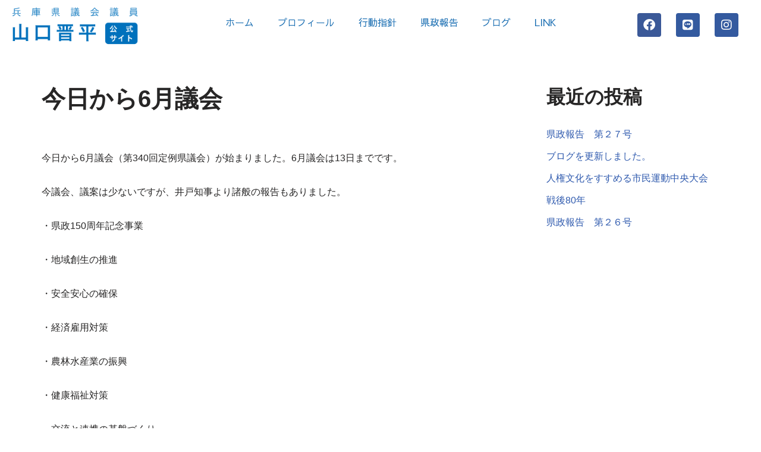

--- FILE ---
content_type: text/html; charset=UTF-8
request_url: https://yamaguchi-hyogo.jp/%E4%BB%8A%E6%97%A5%E3%81%8B%E3%82%896%E6%9C%88%E8%AD%B0%E4%BC%9A/
body_size: 18974
content:
<!DOCTYPE html>
<html dir="ltr" lang="ja" prefix="og: https://ogp.me/ns#">

<head>
	
	<meta charset="UTF-8">
	<meta name="viewport" content="width=device-width, initial-scale=1, minimum-scale=1">
	<link rel="profile" href="http://gmpg.org/xfn/11">
		<title>今日から6月議会 - 兵庫県議会議員 山口晋平 公式サイト</title>

		<!-- All in One SEO 4.9.3 - aioseo.com -->
	<meta name="description" content="今日から6月議会（第340回定例県議会）が始まりました。6月議会は13日までです。 今議会、議案は少ないですが" />
	<meta name="robots" content="max-image-preview:large" />
	<meta name="author" content="晋平山口"/>
	<link rel="canonical" href="https://yamaguchi-hyogo.jp/%e4%bb%8a%e6%97%a5%e3%81%8b%e3%82%896%e6%9c%88%e8%ad%b0%e4%bc%9a/" />
	<meta name="generator" content="All in One SEO (AIOSEO) 4.9.3" />

		<!-- Global site tag (gtag.js) - Google Analytics -->
<script async src="https://www.googletagmanager.com/gtag/js?id=G-QPW019QNMH"></script>
<script>
  window.dataLayer = window.dataLayer || [];
  function gtag(){dataLayer.push(arguments);}
  gtag('js', new Date());

  gtag('config', 'G-QPW019QNMH');
</script>
		<meta property="og:locale" content="ja_JP" />
		<meta property="og:site_name" content="兵庫県議会議員　山口晋平　公式サイト - 未来に向けて実行する男！兵庫県たつの市出身の兵庫県議会議員・山口晋平（やまぐちしんぺい）の公式サイトです。日々の取り組みや思いなどをお知らせしています。" />
		<meta property="og:type" content="article" />
		<meta property="og:title" content="今日から6月議会 - 兵庫県議会議員 山口晋平 公式サイト" />
		<meta property="og:description" content="今日から6月議会（第340回定例県議会）が始まりました。6月議会は13日までです。 今議会、議案は少ないですが" />
		<meta property="og:url" content="https://yamaguchi-hyogo.jp/%e4%bb%8a%e6%97%a5%e3%81%8b%e3%82%896%e6%9c%88%e8%ad%b0%e4%bc%9a/" />
		<meta property="article:published_time" content="2018-06-06T14:15:00+00:00" />
		<meta property="article:modified_time" content="2022-04-24T02:27:01+00:00" />
		<meta name="twitter:card" content="summary" />
		<meta name="twitter:title" content="今日から6月議会 - 兵庫県議会議員 山口晋平 公式サイト" />
		<meta name="twitter:description" content="今日から6月議会（第340回定例県議会）が始まりました。6月議会は13日までです。 今議会、議案は少ないですが" />
		<script type="application/ld+json" class="aioseo-schema">
			{"@context":"https:\/\/schema.org","@graph":[{"@type":"BlogPosting","@id":"https:\/\/yamaguchi-hyogo.jp\/%e4%bb%8a%e6%97%a5%e3%81%8b%e3%82%896%e6%9c%88%e8%ad%b0%e4%bc%9a\/#blogposting","name":"\u4eca\u65e5\u304b\u30896\u6708\u8b70\u4f1a - \u5175\u5eab\u770c\u8b70\u4f1a\u8b70\u54e1 \u5c71\u53e3\u664b\u5e73 \u516c\u5f0f\u30b5\u30a4\u30c8","headline":"\u4eca\u65e5\u304b\u30896\u6708\u8b70\u4f1a","author":{"@id":"https:\/\/yamaguchi-hyogo.jp\/author\/shinpei_yamaguchi\/#author"},"publisher":{"@id":"https:\/\/yamaguchi-hyogo.jp\/#organization"},"datePublished":"2018-06-06T23:15:00+09:00","dateModified":"2022-04-24T11:27:01+09:00","inLanguage":"ja","mainEntityOfPage":{"@id":"https:\/\/yamaguchi-hyogo.jp\/%e4%bb%8a%e6%97%a5%e3%81%8b%e3%82%896%e6%9c%88%e8%ad%b0%e4%bc%9a\/#webpage"},"isPartOf":{"@id":"https:\/\/yamaguchi-hyogo.jp\/%e4%bb%8a%e6%97%a5%e3%81%8b%e3%82%896%e6%9c%88%e8%ad%b0%e4%bc%9a\/#webpage"},"articleSection":"\u30d6\u30ed\u30b0"},{"@type":"BreadcrumbList","@id":"https:\/\/yamaguchi-hyogo.jp\/%e4%bb%8a%e6%97%a5%e3%81%8b%e3%82%896%e6%9c%88%e8%ad%b0%e4%bc%9a\/#breadcrumblist","itemListElement":[{"@type":"ListItem","@id":"https:\/\/yamaguchi-hyogo.jp#listItem","position":1,"name":"\u30db\u30fc\u30e0","item":"https:\/\/yamaguchi-hyogo.jp","nextItem":{"@type":"ListItem","@id":"https:\/\/yamaguchi-hyogo.jp\/category\/blog\/#listItem","name":"\u30d6\u30ed\u30b0"}},{"@type":"ListItem","@id":"https:\/\/yamaguchi-hyogo.jp\/category\/blog\/#listItem","position":2,"name":"\u30d6\u30ed\u30b0","item":"https:\/\/yamaguchi-hyogo.jp\/category\/blog\/","nextItem":{"@type":"ListItem","@id":"https:\/\/yamaguchi-hyogo.jp\/%e4%bb%8a%e6%97%a5%e3%81%8b%e3%82%896%e6%9c%88%e8%ad%b0%e4%bc%9a\/#listItem","name":"\u4eca\u65e5\u304b\u30896\u6708\u8b70\u4f1a"},"previousItem":{"@type":"ListItem","@id":"https:\/\/yamaguchi-hyogo.jp#listItem","name":"\u30db\u30fc\u30e0"}},{"@type":"ListItem","@id":"https:\/\/yamaguchi-hyogo.jp\/%e4%bb%8a%e6%97%a5%e3%81%8b%e3%82%896%e6%9c%88%e8%ad%b0%e4%bc%9a\/#listItem","position":3,"name":"\u4eca\u65e5\u304b\u30896\u6708\u8b70\u4f1a","previousItem":{"@type":"ListItem","@id":"https:\/\/yamaguchi-hyogo.jp\/category\/blog\/#listItem","name":"\u30d6\u30ed\u30b0"}}]},{"@type":"Organization","@id":"https:\/\/yamaguchi-hyogo.jp\/#organization","name":"\u5c71\u53e3\u664b\u5e73\u306eWEB\u30b5\u30a4\u30c8","description":"\u672a\u6765\u306b\u5411\u3051\u3066\u5b9f\u884c\u3059\u308b\u7537\uff01\u5175\u5eab\u770c\u305f\u3064\u306e\u5e02\u51fa\u8eab\u306e\u5175\u5eab\u770c\u8b70\u4f1a\u8b70\u54e1\u30fb\u5c71\u53e3\u664b\u5e73\uff08\u3084\u307e\u3050\u3061\u3057\u3093\u307a\u3044\uff09\u306e\u516c\u5f0f\u30b5\u30a4\u30c8\u3067\u3059\u3002\u65e5\u3005\u306e\u53d6\u308a\u7d44\u307f\u3084\u601d\u3044\u306a\u3069\u3092\u304a\u77e5\u3089\u305b\u3057\u3066\u3044\u307e\u3059\u3002","url":"https:\/\/yamaguchi-hyogo.jp\/"},{"@type":"Person","@id":"https:\/\/yamaguchi-hyogo.jp\/author\/shinpei_yamaguchi\/#author","url":"https:\/\/yamaguchi-hyogo.jp\/author\/shinpei_yamaguchi\/","name":"\u664b\u5e73\u5c71\u53e3","image":{"@type":"ImageObject","@id":"https:\/\/yamaguchi-hyogo.jp\/%e4%bb%8a%e6%97%a5%e3%81%8b%e3%82%896%e6%9c%88%e8%ad%b0%e4%bc%9a\/#authorImage","url":"https:\/\/secure.gravatar.com\/avatar\/695631bd4df19c35b9f350e363580e8c66f7528c3323cead46c14d7e76b0bf39?s=96&d=mm&r=g","width":96,"height":96,"caption":"\u664b\u5e73\u5c71\u53e3"}},{"@type":"WebPage","@id":"https:\/\/yamaguchi-hyogo.jp\/%e4%bb%8a%e6%97%a5%e3%81%8b%e3%82%896%e6%9c%88%e8%ad%b0%e4%bc%9a\/#webpage","url":"https:\/\/yamaguchi-hyogo.jp\/%e4%bb%8a%e6%97%a5%e3%81%8b%e3%82%896%e6%9c%88%e8%ad%b0%e4%bc%9a\/","name":"\u4eca\u65e5\u304b\u30896\u6708\u8b70\u4f1a - \u5175\u5eab\u770c\u8b70\u4f1a\u8b70\u54e1 \u5c71\u53e3\u664b\u5e73 \u516c\u5f0f\u30b5\u30a4\u30c8","description":"\u4eca\u65e5\u304b\u30896\u6708\u8b70\u4f1a\uff08\u7b2c340\u56de\u5b9a\u4f8b\u770c\u8b70\u4f1a\uff09\u304c\u59cb\u307e\u308a\u307e\u3057\u305f\u30026\u6708\u8b70\u4f1a\u306f13\u65e5\u307e\u3067\u3067\u3059\u3002 \u4eca\u8b70\u4f1a\u3001\u8b70\u6848\u306f\u5c11\u306a\u3044\u3067\u3059\u304c","inLanguage":"ja","isPartOf":{"@id":"https:\/\/yamaguchi-hyogo.jp\/#website"},"breadcrumb":{"@id":"https:\/\/yamaguchi-hyogo.jp\/%e4%bb%8a%e6%97%a5%e3%81%8b%e3%82%896%e6%9c%88%e8%ad%b0%e4%bc%9a\/#breadcrumblist"},"author":{"@id":"https:\/\/yamaguchi-hyogo.jp\/author\/shinpei_yamaguchi\/#author"},"creator":{"@id":"https:\/\/yamaguchi-hyogo.jp\/author\/shinpei_yamaguchi\/#author"},"datePublished":"2018-06-06T23:15:00+09:00","dateModified":"2022-04-24T11:27:01+09:00"},{"@type":"WebSite","@id":"https:\/\/yamaguchi-hyogo.jp\/#website","url":"https:\/\/yamaguchi-hyogo.jp\/","name":"\u5175\u5eab\u770c\u8b70\u4f1a\u8b70\u54e1\u3000\u5c71\u53e3\u664b\u5e73\u3000\u516c\u5f0f\u30b5\u30a4\u30c8","description":"\u672a\u6765\u306b\u5411\u3051\u3066\u5b9f\u884c\u3059\u308b\u7537\uff01\u5175\u5eab\u770c\u305f\u3064\u306e\u5e02\u51fa\u8eab\u306e\u5175\u5eab\u770c\u8b70\u4f1a\u8b70\u54e1\u30fb\u5c71\u53e3\u664b\u5e73\uff08\u3084\u307e\u3050\u3061\u3057\u3093\u307a\u3044\uff09\u306e\u516c\u5f0f\u30b5\u30a4\u30c8\u3067\u3059\u3002\u65e5\u3005\u306e\u53d6\u308a\u7d44\u307f\u3084\u601d\u3044\u306a\u3069\u3092\u304a\u77e5\u3089\u305b\u3057\u3066\u3044\u307e\u3059\u3002","inLanguage":"ja","publisher":{"@id":"https:\/\/yamaguchi-hyogo.jp\/#organization"}}]}
		</script>
		<!-- All in One SEO -->

<link rel='dns-prefetch' href='//webfonts.xserver.jp' />
<link rel="alternate" type="application/rss+xml" title="兵庫県議会議員　山口晋平　公式サイト &raquo; フィード" href="https://yamaguchi-hyogo.jp/feed/" />
<link rel="alternate" type="application/rss+xml" title="兵庫県議会議員　山口晋平　公式サイト &raquo; コメントフィード" href="https://yamaguchi-hyogo.jp/comments/feed/" />
<link rel="alternate" title="oEmbed (JSON)" type="application/json+oembed" href="https://yamaguchi-hyogo.jp/wp-json/oembed/1.0/embed?url=https%3A%2F%2Fyamaguchi-hyogo.jp%2F%25e4%25bb%258a%25e6%2597%25a5%25e3%2581%258b%25e3%2582%25896%25e6%259c%2588%25e8%25ad%25b0%25e4%25bc%259a%2F" />
<link rel="alternate" title="oEmbed (XML)" type="text/xml+oembed" href="https://yamaguchi-hyogo.jp/wp-json/oembed/1.0/embed?url=https%3A%2F%2Fyamaguchi-hyogo.jp%2F%25e4%25bb%258a%25e6%2597%25a5%25e3%2581%258b%25e3%2582%25896%25e6%259c%2588%25e8%25ad%25b0%25e4%25bc%259a%2F&#038;format=xml" />
<style id='wp-img-auto-sizes-contain-inline-css' type='text/css'>
img:is([sizes=auto i],[sizes^="auto," i]){contain-intrinsic-size:3000px 1500px}
/*# sourceURL=wp-img-auto-sizes-contain-inline-css */
</style>
<style id='wp-emoji-styles-inline-css' type='text/css'>

	img.wp-smiley, img.emoji {
		display: inline !important;
		border: none !important;
		box-shadow: none !important;
		height: 1em !important;
		width: 1em !important;
		margin: 0 0.07em !important;
		vertical-align: -0.1em !important;
		background: none !important;
		padding: 0 !important;
	}
/*# sourceURL=wp-emoji-styles-inline-css */
</style>
<link rel='stylesheet' id='wp-block-library-css' href='https://yamaguchi-hyogo.jp/wp/wp-includes/css/dist/block-library/style.min.css?ver=6.9' type='text/css' media='all' />
<style id='classic-theme-styles-inline-css' type='text/css'>
/*! This file is auto-generated */
.wp-block-button__link{color:#fff;background-color:#32373c;border-radius:9999px;box-shadow:none;text-decoration:none;padding:calc(.667em + 2px) calc(1.333em + 2px);font-size:1.125em}.wp-block-file__button{background:#32373c;color:#fff;text-decoration:none}
/*# sourceURL=/wp-includes/css/classic-themes.min.css */
</style>
<link rel='stylesheet' id='aioseo/css/src/vue/standalone/blocks/table-of-contents/global.scss-css' href='https://yamaguchi-hyogo.jp/wp/wp-content/plugins/all-in-one-seo-pack/dist/Lite/assets/css/table-of-contents/global.e90f6d47.css?ver=4.9.3' type='text/css' media='all' />
<style id='global-styles-inline-css' type='text/css'>
:root{--wp--preset--aspect-ratio--square: 1;--wp--preset--aspect-ratio--4-3: 4/3;--wp--preset--aspect-ratio--3-4: 3/4;--wp--preset--aspect-ratio--3-2: 3/2;--wp--preset--aspect-ratio--2-3: 2/3;--wp--preset--aspect-ratio--16-9: 16/9;--wp--preset--aspect-ratio--9-16: 9/16;--wp--preset--color--black: #000000;--wp--preset--color--cyan-bluish-gray: #abb8c3;--wp--preset--color--white: #ffffff;--wp--preset--color--pale-pink: #f78da7;--wp--preset--color--vivid-red: #cf2e2e;--wp--preset--color--luminous-vivid-orange: #ff6900;--wp--preset--color--luminous-vivid-amber: #fcb900;--wp--preset--color--light-green-cyan: #7bdcb5;--wp--preset--color--vivid-green-cyan: #00d084;--wp--preset--color--pale-cyan-blue: #8ed1fc;--wp--preset--color--vivid-cyan-blue: #0693e3;--wp--preset--color--vivid-purple: #9b51e0;--wp--preset--color--neve-link-color: var(--nv-primary-accent);--wp--preset--color--neve-link-hover-color: var(--nv-secondary-accent);--wp--preset--color--nv-site-bg: var(--nv-site-bg);--wp--preset--color--nv-light-bg: var(--nv-light-bg);--wp--preset--color--nv-dark-bg: var(--nv-dark-bg);--wp--preset--color--neve-text-color: var(--nv-text-color);--wp--preset--color--nv-text-dark-bg: var(--nv-text-dark-bg);--wp--preset--color--nv-c-1: var(--nv-c-1);--wp--preset--color--nv-c-2: var(--nv-c-2);--wp--preset--gradient--vivid-cyan-blue-to-vivid-purple: linear-gradient(135deg,rgb(6,147,227) 0%,rgb(155,81,224) 100%);--wp--preset--gradient--light-green-cyan-to-vivid-green-cyan: linear-gradient(135deg,rgb(122,220,180) 0%,rgb(0,208,130) 100%);--wp--preset--gradient--luminous-vivid-amber-to-luminous-vivid-orange: linear-gradient(135deg,rgb(252,185,0) 0%,rgb(255,105,0) 100%);--wp--preset--gradient--luminous-vivid-orange-to-vivid-red: linear-gradient(135deg,rgb(255,105,0) 0%,rgb(207,46,46) 100%);--wp--preset--gradient--very-light-gray-to-cyan-bluish-gray: linear-gradient(135deg,rgb(238,238,238) 0%,rgb(169,184,195) 100%);--wp--preset--gradient--cool-to-warm-spectrum: linear-gradient(135deg,rgb(74,234,220) 0%,rgb(151,120,209) 20%,rgb(207,42,186) 40%,rgb(238,44,130) 60%,rgb(251,105,98) 80%,rgb(254,248,76) 100%);--wp--preset--gradient--blush-light-purple: linear-gradient(135deg,rgb(255,206,236) 0%,rgb(152,150,240) 100%);--wp--preset--gradient--blush-bordeaux: linear-gradient(135deg,rgb(254,205,165) 0%,rgb(254,45,45) 50%,rgb(107,0,62) 100%);--wp--preset--gradient--luminous-dusk: linear-gradient(135deg,rgb(255,203,112) 0%,rgb(199,81,192) 50%,rgb(65,88,208) 100%);--wp--preset--gradient--pale-ocean: linear-gradient(135deg,rgb(255,245,203) 0%,rgb(182,227,212) 50%,rgb(51,167,181) 100%);--wp--preset--gradient--electric-grass: linear-gradient(135deg,rgb(202,248,128) 0%,rgb(113,206,126) 100%);--wp--preset--gradient--midnight: linear-gradient(135deg,rgb(2,3,129) 0%,rgb(40,116,252) 100%);--wp--preset--font-size--small: 13px;--wp--preset--font-size--medium: 20px;--wp--preset--font-size--large: 36px;--wp--preset--font-size--x-large: 42px;--wp--preset--spacing--20: 0.44rem;--wp--preset--spacing--30: 0.67rem;--wp--preset--spacing--40: 1rem;--wp--preset--spacing--50: 1.5rem;--wp--preset--spacing--60: 2.25rem;--wp--preset--spacing--70: 3.38rem;--wp--preset--spacing--80: 5.06rem;--wp--preset--shadow--natural: 6px 6px 9px rgba(0, 0, 0, 0.2);--wp--preset--shadow--deep: 12px 12px 50px rgba(0, 0, 0, 0.4);--wp--preset--shadow--sharp: 6px 6px 0px rgba(0, 0, 0, 0.2);--wp--preset--shadow--outlined: 6px 6px 0px -3px rgb(255, 255, 255), 6px 6px rgb(0, 0, 0);--wp--preset--shadow--crisp: 6px 6px 0px rgb(0, 0, 0);}:where(.is-layout-flex){gap: 0.5em;}:where(.is-layout-grid){gap: 0.5em;}body .is-layout-flex{display: flex;}.is-layout-flex{flex-wrap: wrap;align-items: center;}.is-layout-flex > :is(*, div){margin: 0;}body .is-layout-grid{display: grid;}.is-layout-grid > :is(*, div){margin: 0;}:where(.wp-block-columns.is-layout-flex){gap: 2em;}:where(.wp-block-columns.is-layout-grid){gap: 2em;}:where(.wp-block-post-template.is-layout-flex){gap: 1.25em;}:where(.wp-block-post-template.is-layout-grid){gap: 1.25em;}.has-black-color{color: var(--wp--preset--color--black) !important;}.has-cyan-bluish-gray-color{color: var(--wp--preset--color--cyan-bluish-gray) !important;}.has-white-color{color: var(--wp--preset--color--white) !important;}.has-pale-pink-color{color: var(--wp--preset--color--pale-pink) !important;}.has-vivid-red-color{color: var(--wp--preset--color--vivid-red) !important;}.has-luminous-vivid-orange-color{color: var(--wp--preset--color--luminous-vivid-orange) !important;}.has-luminous-vivid-amber-color{color: var(--wp--preset--color--luminous-vivid-amber) !important;}.has-light-green-cyan-color{color: var(--wp--preset--color--light-green-cyan) !important;}.has-vivid-green-cyan-color{color: var(--wp--preset--color--vivid-green-cyan) !important;}.has-pale-cyan-blue-color{color: var(--wp--preset--color--pale-cyan-blue) !important;}.has-vivid-cyan-blue-color{color: var(--wp--preset--color--vivid-cyan-blue) !important;}.has-vivid-purple-color{color: var(--wp--preset--color--vivid-purple) !important;}.has-black-background-color{background-color: var(--wp--preset--color--black) !important;}.has-cyan-bluish-gray-background-color{background-color: var(--wp--preset--color--cyan-bluish-gray) !important;}.has-white-background-color{background-color: var(--wp--preset--color--white) !important;}.has-pale-pink-background-color{background-color: var(--wp--preset--color--pale-pink) !important;}.has-vivid-red-background-color{background-color: var(--wp--preset--color--vivid-red) !important;}.has-luminous-vivid-orange-background-color{background-color: var(--wp--preset--color--luminous-vivid-orange) !important;}.has-luminous-vivid-amber-background-color{background-color: var(--wp--preset--color--luminous-vivid-amber) !important;}.has-light-green-cyan-background-color{background-color: var(--wp--preset--color--light-green-cyan) !important;}.has-vivid-green-cyan-background-color{background-color: var(--wp--preset--color--vivid-green-cyan) !important;}.has-pale-cyan-blue-background-color{background-color: var(--wp--preset--color--pale-cyan-blue) !important;}.has-vivid-cyan-blue-background-color{background-color: var(--wp--preset--color--vivid-cyan-blue) !important;}.has-vivid-purple-background-color{background-color: var(--wp--preset--color--vivid-purple) !important;}.has-black-border-color{border-color: var(--wp--preset--color--black) !important;}.has-cyan-bluish-gray-border-color{border-color: var(--wp--preset--color--cyan-bluish-gray) !important;}.has-white-border-color{border-color: var(--wp--preset--color--white) !important;}.has-pale-pink-border-color{border-color: var(--wp--preset--color--pale-pink) !important;}.has-vivid-red-border-color{border-color: var(--wp--preset--color--vivid-red) !important;}.has-luminous-vivid-orange-border-color{border-color: var(--wp--preset--color--luminous-vivid-orange) !important;}.has-luminous-vivid-amber-border-color{border-color: var(--wp--preset--color--luminous-vivid-amber) !important;}.has-light-green-cyan-border-color{border-color: var(--wp--preset--color--light-green-cyan) !important;}.has-vivid-green-cyan-border-color{border-color: var(--wp--preset--color--vivid-green-cyan) !important;}.has-pale-cyan-blue-border-color{border-color: var(--wp--preset--color--pale-cyan-blue) !important;}.has-vivid-cyan-blue-border-color{border-color: var(--wp--preset--color--vivid-cyan-blue) !important;}.has-vivid-purple-border-color{border-color: var(--wp--preset--color--vivid-purple) !important;}.has-vivid-cyan-blue-to-vivid-purple-gradient-background{background: var(--wp--preset--gradient--vivid-cyan-blue-to-vivid-purple) !important;}.has-light-green-cyan-to-vivid-green-cyan-gradient-background{background: var(--wp--preset--gradient--light-green-cyan-to-vivid-green-cyan) !important;}.has-luminous-vivid-amber-to-luminous-vivid-orange-gradient-background{background: var(--wp--preset--gradient--luminous-vivid-amber-to-luminous-vivid-orange) !important;}.has-luminous-vivid-orange-to-vivid-red-gradient-background{background: var(--wp--preset--gradient--luminous-vivid-orange-to-vivid-red) !important;}.has-very-light-gray-to-cyan-bluish-gray-gradient-background{background: var(--wp--preset--gradient--very-light-gray-to-cyan-bluish-gray) !important;}.has-cool-to-warm-spectrum-gradient-background{background: var(--wp--preset--gradient--cool-to-warm-spectrum) !important;}.has-blush-light-purple-gradient-background{background: var(--wp--preset--gradient--blush-light-purple) !important;}.has-blush-bordeaux-gradient-background{background: var(--wp--preset--gradient--blush-bordeaux) !important;}.has-luminous-dusk-gradient-background{background: var(--wp--preset--gradient--luminous-dusk) !important;}.has-pale-ocean-gradient-background{background: var(--wp--preset--gradient--pale-ocean) !important;}.has-electric-grass-gradient-background{background: var(--wp--preset--gradient--electric-grass) !important;}.has-midnight-gradient-background{background: var(--wp--preset--gradient--midnight) !important;}.has-small-font-size{font-size: var(--wp--preset--font-size--small) !important;}.has-medium-font-size{font-size: var(--wp--preset--font-size--medium) !important;}.has-large-font-size{font-size: var(--wp--preset--font-size--large) !important;}.has-x-large-font-size{font-size: var(--wp--preset--font-size--x-large) !important;}
:where(.wp-block-post-template.is-layout-flex){gap: 1.25em;}:where(.wp-block-post-template.is-layout-grid){gap: 1.25em;}
:where(.wp-block-term-template.is-layout-flex){gap: 1.25em;}:where(.wp-block-term-template.is-layout-grid){gap: 1.25em;}
:where(.wp-block-columns.is-layout-flex){gap: 2em;}:where(.wp-block-columns.is-layout-grid){gap: 2em;}
:root :where(.wp-block-pullquote){font-size: 1.5em;line-height: 1.6;}
/*# sourceURL=global-styles-inline-css */
</style>
<link rel='stylesheet' id='contact-form-7-css' href='https://yamaguchi-hyogo.jp/wp/wp-content/plugins/contact-form-7/includes/css/styles.css?ver=6.1.4' type='text/css' media='all' />
<link rel='stylesheet' id='table-addons-for-elementor-css' href='https://yamaguchi-hyogo.jp/wp/wp-content/plugins/table-addons-for-elementor/public/css/table-addons-for-elementor-public.css?ver=2.1.5' type='text/css' media='all' />
<link rel='stylesheet' id='neve-style-css' href='https://yamaguchi-hyogo.jp/wp/wp-content/themes/neve/style-main-new.min.css?ver=3.1.6' type='text/css' media='all' />
<style id='neve-style-inline-css' type='text/css'>
.nv-meta-list li.meta:not(:last-child):after { content:"/" }
 :root{ --container: 748px;--postWidth:100%; --primaryBtnBg: var(--nv-primary-accent); --primaryBtnHoverBg: var(--nv-primary-accent); --primaryBtnColor: #ffffff; --secondaryBtnColor: var(--nv-primary-accent); --primaryBtnHoverColor: #ffffff; --secondaryBtnHoverColor: var(--nv-primary-accent);--primaryBtnBorderRadius:3px;--secondaryBtnBorderRadius:3px;--secondaryBtnBorderWidth:3px;--btnPadding:13px 15px;--primaryBtnPadding:13px 15px;--secondaryBtnPadding:10px 12px; --bodyFontFamily: Arial,Helvetica,sans-serif; --bodyFontSize: 15px; --bodyLineHeight: 1.6; --bodyLetterSpacing: 0px; --bodyFontWeight: 400; --h1FontSize: 36px; --h1FontWeight: 700; --h1LineHeight: 1.2; --h1LetterSpacing: 0px; --h1TextTransform: none; --h2FontSize: 28px; --h2FontWeight: 700; --h2LineHeight: 1.3; --h2LetterSpacing: 0px; --h2TextTransform: none; --h3FontSize: 24px; --h3FontWeight: 700; --h3LineHeight: 1.4; --h3LetterSpacing: 0px; --h3TextTransform: none; --h4FontSize: 20px; --h4FontWeight: 700; --h4LineHeight: 1.6; --h4LetterSpacing: 0px; --h4TextTransform: none; --h5FontSize: 16px; --h5FontWeight: 700; --h5LineHeight: 1.6; --h5LetterSpacing: 0px; --h5TextTransform: none; --h6FontSize: 14px; --h6FontWeight: 700; --h6LineHeight: 1.6; --h6LetterSpacing: 0px; --h6TextTransform: none;--formFieldBorderWidth:2px;--formFieldBorderRadius:3px; --formFieldBgColor: var(--nv-site-bg); --formFieldBorderColor: #dddddd; --formFieldColor: var(--nv-text-color);--formFieldPadding:10px 12px; } .single-post-container .alignfull > [class*="__inner-container"], .single-post-container .alignwide > [class*="__inner-container"]{ max-width:718px } .nv-meta-list{ --avatarSize: 20px; } .single .nv-meta-list{ --avatarSize: 20px; } .nv-post-cover{ --height: 250px;--padding:40px 15px;--justify: flex-start; --textAlign: left; --vAlign: center; } .nv-post-cover .nv-title-meta-wrap, .nv-page-title-wrap, .entry-header{ --textAlign: left; } .nv-is-boxed.nv-title-meta-wrap{ --padding:40px 15px; --bgColor: var(--nv-dark-bg); } .nv-overlay{ --opacity: 50; --blendMode: normal; } .nv-is-boxed.nv-comments-wrap{ --padding:20px; } .nv-is-boxed.comment-respond{ --padding:20px; } .nv-single-post-wrap{ --spacing: 60px; } .global-styled{ --bgColor: var(--nv-site-bg); } .header-top{ --rowBColor: var(--nv-light-bg); --color: var(--nv-text-color); --bgColor: var(--nv-site-bg); } .header-main{ --rowBColor: var(--nv-light-bg); --color: var(--nv-text-color); --bgColor: var(--nv-site-bg); } .header-bottom{ --rowBColor: var(--nv-light-bg); --color: var(--nv-text-color); --bgColor: var(--nv-site-bg); } .header-menu-sidebar-bg{ --justify: flex-start; --textAlign: left;--flexG: 1; --color: var(--nv-text-color); --bgColor: var(--nv-site-bg); } .header-menu-sidebar{ width: 360px; } .builder-item--logo{ --maxWidth: 120px;--padding:10px 0;--margin:0; --textAlign: left;--justify: flex-start; } .builder-item--nav-icon,.header-menu-sidebar .close-sidebar-panel .navbar-toggle{ --borderRadius:0; } .builder-item--nav-icon{ --padding:10px 15px;--margin:0; } .builder-item--primary-menu{ --hoverColor: var(--nv-secondary-accent); --activeColor: var(--nv-primary-accent); --spacing: 20px; --height: 25px;--padding:0;--margin:0; --fontSize: 1em; --lineHeight: 1.6; --letterSpacing: 0px; --fontWeight: 500; --textTransform: none; --iconSize: 1em; } .hfg-is-group.has-primary-menu .inherit-ff{ --inheritedFW: 500; } .footer-top-inner .row{ grid-template-columns:1fr 1fr 1fr; --vAlign: flex-start; } .footer-top{ --rowBColor: var(--nv-light-bg); --color: var(--nv-text-color); --bgColor: var(--nv-site-bg); } .footer-main-inner .row{ grid-template-columns:1fr 1fr 1fr; --vAlign: flex-start; } .footer-main{ --rowBColor: var(--nv-light-bg); --color: var(--nv-text-color); --bgColor: var(--nv-site-bg); } .footer-bottom-inner .row{ grid-template-columns:1fr 1fr 1fr; --vAlign: flex-start; } .footer-bottom{ --rowBColor: var(--nv-light-bg); --color: var(--nv-text-dark-bg); --bgColor: var(--nv-dark-bg); } .builder-item--footer_copyright{ --padding:0;--margin:0; --fontSize: 1em; --lineHeight: 1.6; --letterSpacing: 0px; --fontWeight: 500; --textTransform: none; --iconSize: 1em; --textAlign: left;--justify: flex-start; } @media(min-width: 576px){ :root{ --container: 992px;--postWidth:50%;--btnPadding:13px 15px;--primaryBtnPadding:13px 15px;--secondaryBtnPadding:10px 12px; --bodyFontSize: 16px; --bodyLineHeight: 1.6; --bodyLetterSpacing: 0px; --h1FontSize: 38px; --h1LineHeight: 1.2; --h1LetterSpacing: 0px; --h2FontSize: 30px; --h2LineHeight: 1.2; --h2LetterSpacing: 0px; --h3FontSize: 26px; --h3LineHeight: 1.4; --h3LetterSpacing: 0px; --h4FontSize: 22px; --h4LineHeight: 1.5; --h4LetterSpacing: 0px; --h5FontSize: 18px; --h5LineHeight: 1.6; --h5LetterSpacing: 0px; --h6FontSize: 14px; --h6LineHeight: 1.6; --h6LetterSpacing: 0px; } .single-post-container .alignfull > [class*="__inner-container"], .single-post-container .alignwide > [class*="__inner-container"]{ max-width:962px } .nv-meta-list{ --avatarSize: 20px; } .single .nv-meta-list{ --avatarSize: 20px; } .nv-post-cover{ --height: 320px;--padding:60px 30px;--justify: flex-start; --textAlign: left; --vAlign: center; } .nv-post-cover .nv-title-meta-wrap, .nv-page-title-wrap, .entry-header{ --textAlign: left; } .nv-is-boxed.nv-title-meta-wrap{ --padding:60px 30px; } .nv-is-boxed.nv-comments-wrap{ --padding:30px; } .nv-is-boxed.comment-respond{ --padding:30px; } .nv-single-post-wrap{ --spacing: 60px; } .header-menu-sidebar-bg{ --justify: flex-start; --textAlign: left;--flexG: 1; } .header-menu-sidebar{ width: 360px; } .builder-item--logo{ --maxWidth: 120px;--padding:10px 0;--margin:0; --textAlign: left;--justify: flex-start; } .builder-item--nav-icon{ --padding:10px 15px;--margin:0; } .builder-item--primary-menu{ --spacing: 20px; --height: 25px;--padding:0;--margin:0; --fontSize: 1em; --lineHeight: 1.6; --letterSpacing: 0px; --iconSize: 1em; } .builder-item--footer_copyright{ --padding:0;--margin:0; --fontSize: 1em; --lineHeight: 1.6; --letterSpacing: 0px; --iconSize: 1em; --textAlign: left;--justify: flex-start; } }@media(min-width: 960px){ :root{ --container: 1170px;--postWidth:33.333333333333%;--btnPadding:13px 15px;--primaryBtnPadding:13px 15px;--secondaryBtnPadding:10px 12px; --bodyFontSize: 16px; --bodyLineHeight: 1.7; --bodyLetterSpacing: 0px; --h1FontSize: 40px; --h1LineHeight: 1.1; --h1LetterSpacing: 0px; --h2FontSize: 32px; --h2LineHeight: 1.2; --h2LetterSpacing: 0px; --h3FontSize: 28px; --h3LineHeight: 1.4; --h3LetterSpacing: 0px; --h4FontSize: 24px; --h4LineHeight: 1.5; --h4LetterSpacing: 0px; --h5FontSize: 20px; --h5LineHeight: 1.6; --h5LetterSpacing: 0px; --h6FontSize: 16px; --h6LineHeight: 1.6; --h6LetterSpacing: 0px; } body:not(.single):not(.archive):not(.blog):not(.search):not(.error404) .neve-main > .container .col, body.post-type-archive-course .neve-main > .container .col, body.post-type-archive-llms_membership .neve-main > .container .col{ max-width: 100%; } body:not(.single):not(.archive):not(.blog):not(.search):not(.error404) .nv-sidebar-wrap, body.post-type-archive-course .nv-sidebar-wrap, body.post-type-archive-llms_membership .nv-sidebar-wrap{ max-width: 0%; } .neve-main > .archive-container .nv-index-posts.col{ max-width: 100%; } .neve-main > .archive-container .nv-sidebar-wrap{ max-width: 0%; } .neve-main > .single-post-container .nv-single-post-wrap.col{ max-width: 70%; } .single-post-container .alignfull > [class*="__inner-container"], .single-post-container .alignwide > [class*="__inner-container"]{ max-width:789px } .container-fluid.single-post-container .alignfull > [class*="__inner-container"], .container-fluid.single-post-container .alignwide > [class*="__inner-container"]{ max-width:calc(70% + 15px) } .neve-main > .single-post-container .nv-sidebar-wrap{ max-width: 30%; } .nv-meta-list{ --avatarSize: 20px; } .single .nv-meta-list{ --avatarSize: 20px; } .nv-post-cover{ --height: 400px;--padding:60px 40px;--justify: flex-start; --textAlign: left; --vAlign: center; } .nv-post-cover .nv-title-meta-wrap, .nv-page-title-wrap, .entry-header{ --textAlign: left; } .nv-is-boxed.nv-title-meta-wrap{ --padding:60px 40px; } .nv-is-boxed.nv-comments-wrap{ --padding:40px; } .nv-is-boxed.comment-respond{ --padding:40px; } .nv-single-post-wrap{ --spacing: 64px; } .header-menu-sidebar-bg{ --justify: flex-start; --textAlign: left;--flexG: 1; } .header-menu-sidebar{ width: 360px; } .builder-item--logo{ --maxWidth: 120px;--padding:10px 0;--margin:0; --textAlign: left;--justify: flex-start; } .builder-item--nav-icon{ --padding:10px 15px;--margin:0; } .builder-item--primary-menu{ --spacing: 20px; --height: 25px;--padding:0;--margin:0; --fontSize: 1em; --lineHeight: 1.6; --letterSpacing: 0px; --iconSize: 1em; } .builder-item--footer_copyright{ --padding:0;--margin:0; --fontSize: 1em; --lineHeight: 1.6; --letterSpacing: 0px; --iconSize: 1em; --textAlign: left;--justify: flex-start; } }.nv-content-wrap .elementor a:not(.button):not(.wp-block-file__button){ text-decoration: none; }:root{--nv-primary-accent:#2f5aae;--nv-secondary-accent:#2f5aae;--nv-site-bg:#ffffff;--nv-light-bg:#f4f5f7;--nv-dark-bg:#121212;--nv-text-color:#272626;--nv-text-dark-bg:#ffffff;--nv-c-1:#9463ae;--nv-c-2:#be574b;--nv-fallback-ff:Arial, Helvetica, sans-serif;}
:root{--e-global-color-nvprimaryaccent:#2f5aae;--e-global-color-nvsecondaryaccent:#2f5aae;--e-global-color-nvsitebg:#ffffff;--e-global-color-nvlightbg:#f4f5f7;--e-global-color-nvdarkbg:#121212;--e-global-color-nvtextcolor:#272626;--e-global-color-nvtextdarkbg:#ffffff;--e-global-color-nvc1:#9463ae;--e-global-color-nvc2:#be574b;}
/*# sourceURL=neve-style-inline-css */
</style>
<link rel='stylesheet' id='elementor-frontend-css' href='https://yamaguchi-hyogo.jp/wp/wp-content/plugins/elementor/assets/css/frontend.min.css?ver=3.34.1' type='text/css' media='all' />
<link rel='stylesheet' id='widget-image-css' href='https://yamaguchi-hyogo.jp/wp/wp-content/plugins/elementor/assets/css/widget-image.min.css?ver=3.34.1' type='text/css' media='all' />
<link rel='stylesheet' id='widget-nav-menu-css' href='https://yamaguchi-hyogo.jp/wp/wp-content/plugins/elementor-pro/assets/css/widget-nav-menu.min.css?ver=3.34.0' type='text/css' media='all' />
<link rel='stylesheet' id='widget-social-icons-css' href='https://yamaguchi-hyogo.jp/wp/wp-content/plugins/elementor/assets/css/widget-social-icons.min.css?ver=3.34.1' type='text/css' media='all' />
<link rel='stylesheet' id='e-apple-webkit-css' href='https://yamaguchi-hyogo.jp/wp/wp-content/plugins/elementor/assets/css/conditionals/apple-webkit.min.css?ver=3.34.1' type='text/css' media='all' />
<link rel='stylesheet' id='widget-spacer-css' href='https://yamaguchi-hyogo.jp/wp/wp-content/plugins/elementor/assets/css/widget-spacer.min.css?ver=3.34.1' type='text/css' media='all' />
<link rel='stylesheet' id='widget-heading-css' href='https://yamaguchi-hyogo.jp/wp/wp-content/plugins/elementor/assets/css/widget-heading.min.css?ver=3.34.1' type='text/css' media='all' />
<link rel='stylesheet' id='elementor-icons-css' href='https://yamaguchi-hyogo.jp/wp/wp-content/plugins/elementor/assets/lib/eicons/css/elementor-icons.min.css?ver=5.45.0' type='text/css' media='all' />
<link rel='stylesheet' id='elementor-post-7-css' href='https://yamaguchi-hyogo.jp/wp/wp-content/uploads/elementor/css/post-7.css?ver=1768578057' type='text/css' media='all' />
<link rel='stylesheet' id='elementor-post-18-css' href='https://yamaguchi-hyogo.jp/wp/wp-content/uploads/elementor/css/post-18.css?ver=1768578057' type='text/css' media='all' />
<link rel='stylesheet' id='elementor-post-129-css' href='https://yamaguchi-hyogo.jp/wp/wp-content/uploads/elementor/css/post-129.css?ver=1768578057' type='text/css' media='all' />
<link rel='stylesheet' id='elementor-gf-local-roboto-css' href='https://yamaguchi-hyogo.jp/wp/wp-content/uploads/elementor/google-fonts/css/roboto.css?ver=1742225974' type='text/css' media='all' />
<link rel='stylesheet' id='elementor-gf-local-robotoslab-css' href='https://yamaguchi-hyogo.jp/wp/wp-content/uploads/elementor/google-fonts/css/robotoslab.css?ver=1742225981' type='text/css' media='all' />
<link rel='stylesheet' id='elementor-gf-local-sawarabigothic-css' href='https://yamaguchi-hyogo.jp/wp/wp-content/uploads/elementor/google-fonts/css/sawarabigothic.css?ver=1742225988' type='text/css' media='all' />
<link rel='stylesheet' id='elementor-icons-shared-0-css' href='https://yamaguchi-hyogo.jp/wp/wp-content/plugins/elementor/assets/lib/font-awesome/css/fontawesome.min.css?ver=5.15.3' type='text/css' media='all' />
<link rel='stylesheet' id='elementor-icons-fa-brands-css' href='https://yamaguchi-hyogo.jp/wp/wp-content/plugins/elementor/assets/lib/font-awesome/css/brands.min.css?ver=5.15.3' type='text/css' media='all' />
<script type="text/javascript" src="https://yamaguchi-hyogo.jp/wp/wp-includes/js/jquery/jquery.min.js?ver=3.7.1" id="jquery-core-js"></script>
<script type="text/javascript" src="https://yamaguchi-hyogo.jp/wp/wp-includes/js/jquery/jquery-migrate.min.js?ver=3.4.1" id="jquery-migrate-js"></script>
<script type="text/javascript" src="//webfonts.xserver.jp/js/xserverv3.js?fadein=0&amp;ver=2.0.9" id="typesquare_std-js"></script>
<link rel="https://api.w.org/" href="https://yamaguchi-hyogo.jp/wp-json/" /><link rel="alternate" title="JSON" type="application/json" href="https://yamaguchi-hyogo.jp/wp-json/wp/v2/posts/825" /><link rel="EditURI" type="application/rsd+xml" title="RSD" href="https://yamaguchi-hyogo.jp/wp/xmlrpc.php?rsd" />
<meta name="generator" content="WordPress 6.9" />
<link rel='shortlink' href='https://yamaguchi-hyogo.jp/?p=825' />
<link rel="apple-touch-icon" sizes="180x180" href="/wp/wp-content/uploads/fbrfg/apple-touch-icon.png">
<link rel="icon" type="image/png" sizes="32x32" href="/wp/wp-content/uploads/fbrfg/favicon-32x32.png">
<link rel="icon" type="image/png" sizes="16x16" href="/wp/wp-content/uploads/fbrfg/favicon-16x16.png">
<link rel="manifest" href="/wp/wp-content/uploads/fbrfg/site.webmanifest">
<link rel="shortcut icon" href="/wp/wp-content/uploads/fbrfg/favicon.ico">
<meta name="msapplication-TileColor" content="#da532c">
<meta name="msapplication-config" content="/wp/wp-content/uploads/fbrfg/browserconfig.xml">
<meta name="theme-color" content="#ffffff"><meta name="generator" content="Elementor 3.34.1; features: additional_custom_breakpoints; settings: css_print_method-external, google_font-enabled, font_display-auto">
			<style>
				.e-con.e-parent:nth-of-type(n+4):not(.e-lazyloaded):not(.e-no-lazyload),
				.e-con.e-parent:nth-of-type(n+4):not(.e-lazyloaded):not(.e-no-lazyload) * {
					background-image: none !important;
				}
				@media screen and (max-height: 1024px) {
					.e-con.e-parent:nth-of-type(n+3):not(.e-lazyloaded):not(.e-no-lazyload),
					.e-con.e-parent:nth-of-type(n+3):not(.e-lazyloaded):not(.e-no-lazyload) * {
						background-image: none !important;
					}
				}
				@media screen and (max-height: 640px) {
					.e-con.e-parent:nth-of-type(n+2):not(.e-lazyloaded):not(.e-no-lazyload),
					.e-con.e-parent:nth-of-type(n+2):not(.e-lazyloaded):not(.e-no-lazyload) * {
						background-image: none !important;
					}
				}
			</style>
			
	</head>

<body  class="wp-singular post-template-default single single-post postid-825 single-format-standard wp-theme-neve  nv-blog-grid nv-sidebar-right menu_sidebar_slide_left elementor-default elementor-kit-7" id="neve_body"  >
<div class="wrapper">
	
	<header class="header" role="banner" next-page-hide>
		<a class="neve-skip-link show-on-focus" href="#content" >
			コンテンツへスキップ		</a>
				<header data-elementor-type="header" data-elementor-id="18" class="elementor elementor-18 elementor-location-header" data-elementor-post-type="elementor_library">
					<section class="elementor-section elementor-top-section elementor-element elementor-element-bef9672 elementor-section-content-middle elementor-section-boxed elementor-section-height-default elementor-section-height-default" data-id="bef9672" data-element_type="section">
						<div class="elementor-container elementor-column-gap-no">
					<div class="elementor-column elementor-col-33 elementor-top-column elementor-element elementor-element-1f6c075" data-id="1f6c075" data-element_type="column">
			<div class="elementor-widget-wrap elementor-element-populated">
						<div class="elementor-element elementor-element-d50aa2b elementor-widget elementor-widget-image" data-id="d50aa2b" data-element_type="widget" data-widget_type="image.default">
				<div class="elementor-widget-container">
																<a href="https://yamaguchi-hyogo.jp/">
							<img fetchpriority="high" width="555" height="200" src="https://yamaguchi-hyogo.jp/wp/wp-content/uploads/2022/03/ys_logopc.png" class="attachment-full size-full wp-image-19" alt="" srcset="https://yamaguchi-hyogo.jp/wp/wp-content/uploads/2022/03/ys_logopc.png 555w, https://yamaguchi-hyogo.jp/wp/wp-content/uploads/2022/03/ys_logopc-300x108.png 300w" sizes="(max-width: 555px) 100vw, 555px" />								</a>
															</div>
				</div>
					</div>
		</div>
				<div class="elementor-column elementor-col-33 elementor-top-column elementor-element elementor-element-e240d88" data-id="e240d88" data-element_type="column">
			<div class="elementor-widget-wrap elementor-element-populated">
						<div class="elementor-element elementor-element-1c34532 elementor-nav-menu__align-center elementor-hidden-tablet elementor-hidden-mobile elementor-nav-menu--dropdown-tablet elementor-nav-menu__text-align-aside elementor-nav-menu--toggle elementor-nav-menu--burger elementor-widget elementor-widget-nav-menu" data-id="1c34532" data-element_type="widget" data-settings="{&quot;submenu_icon&quot;:{&quot;value&quot;:&quot;&lt;i class=\&quot;\&quot; aria-hidden=\&quot;true\&quot;&gt;&lt;\/i&gt;&quot;,&quot;library&quot;:&quot;&quot;},&quot;layout&quot;:&quot;horizontal&quot;,&quot;toggle&quot;:&quot;burger&quot;}" data-widget_type="nav-menu.default">
				<div class="elementor-widget-container">
								<nav aria-label="メニュー" class="elementor-nav-menu--main elementor-nav-menu__container elementor-nav-menu--layout-horizontal e--pointer-underline e--animation-fade">
				<ul id="menu-1-1c34532" class="elementor-nav-menu"><li class="menu-item menu-item-type-post_type menu-item-object-page menu-item-home menu-item-411"><a href="https://yamaguchi-hyogo.jp/" class="elementor-item">ホーム</a></li>
<li class="menu-item menu-item-type-post_type menu-item-object-page menu-item-412"><a href="https://yamaguchi-hyogo.jp/profile/" class="elementor-item">プロフィール</a></li>
<li class="menu-item menu-item-type-post_type menu-item-object-page menu-item-413"><a href="https://yamaguchi-hyogo.jp/guidelines/" class="elementor-item">行動指針</a></li>
<li class="menu-item menu-item-type-post_type menu-item-object-page menu-item-414"><a href="https://yamaguchi-hyogo.jp/kenseihoukoku/" class="elementor-item">県政報告</a></li>
<li class="menu-item menu-item-type-post_type menu-item-object-page menu-item-415"><a href="https://yamaguchi-hyogo.jp/blog/" class="elementor-item">ブログ</a></li>
<li class="menu-item menu-item-type-custom menu-item-object-custom menu-item-has-children menu-item-421"><a href="#" class="elementor-item elementor-item-anchor">LINK</a>
<ul class="sub-menu elementor-nav-menu--dropdown">
	<li class="menu-item menu-item-type-custom menu-item-object-custom menu-item-422"><a target="_blank" href="https://web.pref.hyogo.lg.jp/" class="elementor-sub-item">兵庫県HP</a></li>
	<li class="menu-item menu-item-type-custom menu-item-object-custom menu-item-423"><a target="_blank" href="https://www.city.tatsuno.lg.jp/" class="elementor-sub-item">たつの市HP</a></li>
	<li class="menu-item menu-item-type-custom menu-item-object-custom menu-item-424"><a target="_blank" href="http://www.town.hyogo-taishi.lg.jp/" class="elementor-sub-item">太子町HP</a></li>
	<li class="menu-item menu-item-type-custom menu-item-object-custom menu-item-425"><a target="_blank" href="https://web.pref.hyogo.lg.jp/gikai/" class="elementor-sub-item">兵庫県議会</a></li>
	<li class="menu-item menu-item-type-custom menu-item-object-custom menu-item-427"><a target="_blank" href="https://jiminhyogo.com/" class="elementor-sub-item">自民党兵庫議員団  (会派）</a></li>
	<li class="menu-item menu-item-type-custom menu-item-object-custom menu-item-428"><a target="_blank" href="http://www.jimin-hyogo.or.jp/" class="elementor-sub-item">自民党兵庫県連　(党）</a></li>
	<li class="menu-item menu-item-type-custom menu-item-object-custom menu-item-429"><a target="_blank" href="https://www.hyogo-tourism.jp/" class="elementor-sub-item">HYOGOナビ</a></li>
	<li class="menu-item menu-item-type-custom menu-item-object-custom menu-item-430"><a target="_blank" href="https://tatsuno-tourism.jp/" class="elementor-sub-item">たつの市観光協会</a></li>
	<li class="menu-item menu-item-type-custom menu-item-object-custom menu-item-431"><a target="_blank" href="https://taishi-kankou.jp/" class="elementor-sub-item">太子町観光協会</a></li>
</ul>
</li>
</ul>			</nav>
					<div class="elementor-menu-toggle" role="button" tabindex="0" aria-label="Menu Toggle" aria-expanded="false">
			<i aria-hidden="true" role="presentation" class="elementor-menu-toggle__icon--open eicon-menu-bar"></i><i aria-hidden="true" role="presentation" class="elementor-menu-toggle__icon--close eicon-close"></i>		</div>
					<nav class="elementor-nav-menu--dropdown elementor-nav-menu__container" aria-hidden="true">
				<ul id="menu-2-1c34532" class="elementor-nav-menu"><li class="menu-item menu-item-type-post_type menu-item-object-page menu-item-home menu-item-411"><a href="https://yamaguchi-hyogo.jp/" class="elementor-item" tabindex="-1">ホーム</a></li>
<li class="menu-item menu-item-type-post_type menu-item-object-page menu-item-412"><a href="https://yamaguchi-hyogo.jp/profile/" class="elementor-item" tabindex="-1">プロフィール</a></li>
<li class="menu-item menu-item-type-post_type menu-item-object-page menu-item-413"><a href="https://yamaguchi-hyogo.jp/guidelines/" class="elementor-item" tabindex="-1">行動指針</a></li>
<li class="menu-item menu-item-type-post_type menu-item-object-page menu-item-414"><a href="https://yamaguchi-hyogo.jp/kenseihoukoku/" class="elementor-item" tabindex="-1">県政報告</a></li>
<li class="menu-item menu-item-type-post_type menu-item-object-page menu-item-415"><a href="https://yamaguchi-hyogo.jp/blog/" class="elementor-item" tabindex="-1">ブログ</a></li>
<li class="menu-item menu-item-type-custom menu-item-object-custom menu-item-has-children menu-item-421"><a href="#" class="elementor-item elementor-item-anchor" tabindex="-1">LINK</a>
<ul class="sub-menu elementor-nav-menu--dropdown">
	<li class="menu-item menu-item-type-custom menu-item-object-custom menu-item-422"><a target="_blank" href="https://web.pref.hyogo.lg.jp/" class="elementor-sub-item" tabindex="-1">兵庫県HP</a></li>
	<li class="menu-item menu-item-type-custom menu-item-object-custom menu-item-423"><a target="_blank" href="https://www.city.tatsuno.lg.jp/" class="elementor-sub-item" tabindex="-1">たつの市HP</a></li>
	<li class="menu-item menu-item-type-custom menu-item-object-custom menu-item-424"><a target="_blank" href="http://www.town.hyogo-taishi.lg.jp/" class="elementor-sub-item" tabindex="-1">太子町HP</a></li>
	<li class="menu-item menu-item-type-custom menu-item-object-custom menu-item-425"><a target="_blank" href="https://web.pref.hyogo.lg.jp/gikai/" class="elementor-sub-item" tabindex="-1">兵庫県議会</a></li>
	<li class="menu-item menu-item-type-custom menu-item-object-custom menu-item-427"><a target="_blank" href="https://jiminhyogo.com/" class="elementor-sub-item" tabindex="-1">自民党兵庫議員団  (会派）</a></li>
	<li class="menu-item menu-item-type-custom menu-item-object-custom menu-item-428"><a target="_blank" href="http://www.jimin-hyogo.or.jp/" class="elementor-sub-item" tabindex="-1">自民党兵庫県連　(党）</a></li>
	<li class="menu-item menu-item-type-custom menu-item-object-custom menu-item-429"><a target="_blank" href="https://www.hyogo-tourism.jp/" class="elementor-sub-item" tabindex="-1">HYOGOナビ</a></li>
	<li class="menu-item menu-item-type-custom menu-item-object-custom menu-item-430"><a target="_blank" href="https://tatsuno-tourism.jp/" class="elementor-sub-item" tabindex="-1">たつの市観光協会</a></li>
	<li class="menu-item menu-item-type-custom menu-item-object-custom menu-item-431"><a target="_blank" href="https://taishi-kankou.jp/" class="elementor-sub-item" tabindex="-1">太子町観光協会</a></li>
</ul>
</li>
</ul>			</nav>
						</div>
				</div>
				<div class="elementor-element elementor-element-440e710 elementor-nav-menu__align-start elementor-hidden-desktop elementor-nav-menu--dropdown-tablet elementor-nav-menu__text-align-aside elementor-nav-menu--toggle elementor-nav-menu--burger elementor-widget elementor-widget-nav-menu" data-id="440e710" data-element_type="widget" data-settings="{&quot;submenu_icon&quot;:{&quot;value&quot;:&quot;&lt;i class=\&quot;\&quot; aria-hidden=\&quot;true\&quot;&gt;&lt;\/i&gt;&quot;,&quot;library&quot;:&quot;&quot;},&quot;layout&quot;:&quot;horizontal&quot;,&quot;toggle&quot;:&quot;burger&quot;}" data-widget_type="nav-menu.default">
				<div class="elementor-widget-container">
								<nav aria-label="メニュー" class="elementor-nav-menu--main elementor-nav-menu__container elementor-nav-menu--layout-horizontal e--pointer-underline e--animation-fade">
				<ul id="menu-1-440e710" class="elementor-nav-menu"><li class="menu-item menu-item-type-post_type menu-item-object-page menu-item-home menu-item-146"><a href="https://yamaguchi-hyogo.jp/" class="elementor-item">トップページ</a></li>
<li class="menu-item menu-item-type-post_type menu-item-object-page menu-item-149"><a href="https://yamaguchi-hyogo.jp/profile/" class="elementor-item">プロフィール</a></li>
<li class="menu-item menu-item-type-post_type menu-item-object-page menu-item-150"><a href="https://yamaguchi-hyogo.jp/guidelines/" class="elementor-item">行動指針</a></li>
<li class="menu-item menu-item-type-post_type menu-item-object-page menu-item-233"><a href="https://yamaguchi-hyogo.jp/kenseihoukoku/" class="elementor-item">県政報告</a></li>
<li class="menu-item menu-item-type-post_type menu-item-object-page menu-item-148"><a href="https://yamaguchi-hyogo.jp/blog/" class="elementor-item">ブログ</a></li>
<li class="menu-item menu-item-type-custom menu-item-object-custom menu-item-has-children menu-item-334"><a href="#" class="elementor-item elementor-item-anchor">SNS</a>
<ul class="sub-menu elementor-nav-menu--dropdown">
	<li class="menu-item menu-item-type-custom menu-item-object-custom menu-item-151"><a target="_blank" href="https://www.facebook.com/shimpei1110" class="elementor-sub-item">facebook</a></li>
	<li class="menu-item menu-item-type-custom menu-item-object-custom menu-item-152"><a target="_blank" href="https://liff.line.me/1645278921-kWRPP32q/?accountId=shimpei1110" class="elementor-sub-item">LINE</a></li>
	<li class="menu-item menu-item-type-custom menu-item-object-custom menu-item-153"><a target="_blank" href="https://instagram.com/shimpei1110?utm_medium=copy_link" class="elementor-sub-item">instagram</a></li>
</ul>
</li>
<li class="menu-item menu-item-type-custom menu-item-object-custom menu-item-has-children menu-item-333"><a href="#" class="elementor-item elementor-item-anchor">LINK</a>
<ul class="sub-menu elementor-nav-menu--dropdown">
	<li class="menu-item menu-item-type-custom menu-item-object-custom menu-item-330"><a target="_blank" href="https://web.pref.hyogo.lg.jp/" class="elementor-sub-item">兵庫県HP</a></li>
	<li class="menu-item menu-item-type-custom menu-item-object-custom menu-item-331"><a target="_blank" href="https://www.city.tatsuno.lg.jp/" class="elementor-sub-item">たつの市HP</a></li>
	<li class="menu-item menu-item-type-custom menu-item-object-custom menu-item-332"><a target="_blank" href="http://www.town.hyogo-taishi.lg.jp/" class="elementor-sub-item">太子町HP</a></li>
	<li class="menu-item menu-item-type-custom menu-item-object-custom menu-item-358"><a target="_blank" href="https://web.pref.hyogo.lg.jp/gikai/" class="elementor-sub-item">兵庫県議会</a></li>
	<li class="menu-item menu-item-type-custom menu-item-object-custom menu-item-359"><a target="_blank" href="https://jiminhyogo.com/" class="elementor-sub-item">自民党兵庫議員団  (会派）</a></li>
	<li class="menu-item menu-item-type-custom menu-item-object-custom menu-item-360"><a target="_blank" href="http://www.jimin-hyogo.or.jp/" class="elementor-sub-item">自民党兵庫県連　(党）</a></li>
	<li class="menu-item menu-item-type-custom menu-item-object-custom menu-item-361"><a target="_blank" href="https://www.hyogo-tourism.jp/" class="elementor-sub-item">HYOGOナビ</a></li>
	<li class="menu-item menu-item-type-custom menu-item-object-custom menu-item-363"><a target="_blank" href="https://tatsuno-tourism.jp/" class="elementor-sub-item">たつの市観光協会</a></li>
	<li class="menu-item menu-item-type-custom menu-item-object-custom menu-item-362"><a target="_blank" href="https://taishi-kankou.jp/" class="elementor-sub-item">太子町観光協会</a></li>
</ul>
</li>
<li class="menu-item menu-item-type-custom menu-item-object-custom menu-item-435"><a href="https://web.pref.hyogo.lg.jp/" class="elementor-item">兵庫県HP</a></li>
<li class="menu-item menu-item-type-custom menu-item-object-custom menu-item-433"><a href="https://www.city.tatsuno.lg.jp/" class="elementor-item">たつの市HP</a></li>
<li class="menu-item menu-item-type-custom menu-item-object-custom menu-item-434"><a href="http://www.town.hyogo-taishi.lg.jp/" class="elementor-item">太子町HP</a></li>
</ul>			</nav>
					<div class="elementor-menu-toggle" role="button" tabindex="0" aria-label="Menu Toggle" aria-expanded="false">
			<i aria-hidden="true" role="presentation" class="elementor-menu-toggle__icon--open eicon-menu-bar"></i><i aria-hidden="true" role="presentation" class="elementor-menu-toggle__icon--close eicon-close"></i>		</div>
					<nav class="elementor-nav-menu--dropdown elementor-nav-menu__container" aria-hidden="true">
				<ul id="menu-2-440e710" class="elementor-nav-menu"><li class="menu-item menu-item-type-post_type menu-item-object-page menu-item-home menu-item-146"><a href="https://yamaguchi-hyogo.jp/" class="elementor-item" tabindex="-1">トップページ</a></li>
<li class="menu-item menu-item-type-post_type menu-item-object-page menu-item-149"><a href="https://yamaguchi-hyogo.jp/profile/" class="elementor-item" tabindex="-1">プロフィール</a></li>
<li class="menu-item menu-item-type-post_type menu-item-object-page menu-item-150"><a href="https://yamaguchi-hyogo.jp/guidelines/" class="elementor-item" tabindex="-1">行動指針</a></li>
<li class="menu-item menu-item-type-post_type menu-item-object-page menu-item-233"><a href="https://yamaguchi-hyogo.jp/kenseihoukoku/" class="elementor-item" tabindex="-1">県政報告</a></li>
<li class="menu-item menu-item-type-post_type menu-item-object-page menu-item-148"><a href="https://yamaguchi-hyogo.jp/blog/" class="elementor-item" tabindex="-1">ブログ</a></li>
<li class="menu-item menu-item-type-custom menu-item-object-custom menu-item-has-children menu-item-334"><a href="#" class="elementor-item elementor-item-anchor" tabindex="-1">SNS</a>
<ul class="sub-menu elementor-nav-menu--dropdown">
	<li class="menu-item menu-item-type-custom menu-item-object-custom menu-item-151"><a target="_blank" href="https://www.facebook.com/shimpei1110" class="elementor-sub-item" tabindex="-1">facebook</a></li>
	<li class="menu-item menu-item-type-custom menu-item-object-custom menu-item-152"><a target="_blank" href="https://liff.line.me/1645278921-kWRPP32q/?accountId=shimpei1110" class="elementor-sub-item" tabindex="-1">LINE</a></li>
	<li class="menu-item menu-item-type-custom menu-item-object-custom menu-item-153"><a target="_blank" href="https://instagram.com/shimpei1110?utm_medium=copy_link" class="elementor-sub-item" tabindex="-1">instagram</a></li>
</ul>
</li>
<li class="menu-item menu-item-type-custom menu-item-object-custom menu-item-has-children menu-item-333"><a href="#" class="elementor-item elementor-item-anchor" tabindex="-1">LINK</a>
<ul class="sub-menu elementor-nav-menu--dropdown">
	<li class="menu-item menu-item-type-custom menu-item-object-custom menu-item-330"><a target="_blank" href="https://web.pref.hyogo.lg.jp/" class="elementor-sub-item" tabindex="-1">兵庫県HP</a></li>
	<li class="menu-item menu-item-type-custom menu-item-object-custom menu-item-331"><a target="_blank" href="https://www.city.tatsuno.lg.jp/" class="elementor-sub-item" tabindex="-1">たつの市HP</a></li>
	<li class="menu-item menu-item-type-custom menu-item-object-custom menu-item-332"><a target="_blank" href="http://www.town.hyogo-taishi.lg.jp/" class="elementor-sub-item" tabindex="-1">太子町HP</a></li>
	<li class="menu-item menu-item-type-custom menu-item-object-custom menu-item-358"><a target="_blank" href="https://web.pref.hyogo.lg.jp/gikai/" class="elementor-sub-item" tabindex="-1">兵庫県議会</a></li>
	<li class="menu-item menu-item-type-custom menu-item-object-custom menu-item-359"><a target="_blank" href="https://jiminhyogo.com/" class="elementor-sub-item" tabindex="-1">自民党兵庫議員団  (会派）</a></li>
	<li class="menu-item menu-item-type-custom menu-item-object-custom menu-item-360"><a target="_blank" href="http://www.jimin-hyogo.or.jp/" class="elementor-sub-item" tabindex="-1">自民党兵庫県連　(党）</a></li>
	<li class="menu-item menu-item-type-custom menu-item-object-custom menu-item-361"><a target="_blank" href="https://www.hyogo-tourism.jp/" class="elementor-sub-item" tabindex="-1">HYOGOナビ</a></li>
	<li class="menu-item menu-item-type-custom menu-item-object-custom menu-item-363"><a target="_blank" href="https://tatsuno-tourism.jp/" class="elementor-sub-item" tabindex="-1">たつの市観光協会</a></li>
	<li class="menu-item menu-item-type-custom menu-item-object-custom menu-item-362"><a target="_blank" href="https://taishi-kankou.jp/" class="elementor-sub-item" tabindex="-1">太子町観光協会</a></li>
</ul>
</li>
<li class="menu-item menu-item-type-custom menu-item-object-custom menu-item-435"><a href="https://web.pref.hyogo.lg.jp/" class="elementor-item" tabindex="-1">兵庫県HP</a></li>
<li class="menu-item menu-item-type-custom menu-item-object-custom menu-item-433"><a href="https://www.city.tatsuno.lg.jp/" class="elementor-item" tabindex="-1">たつの市HP</a></li>
<li class="menu-item menu-item-type-custom menu-item-object-custom menu-item-434"><a href="http://www.town.hyogo-taishi.lg.jp/" class="elementor-item" tabindex="-1">太子町HP</a></li>
</ul>			</nav>
						</div>
				</div>
					</div>
		</div>
				<div class="elementor-column elementor-col-33 elementor-top-column elementor-element elementor-element-515f00f" data-id="515f00f" data-element_type="column">
			<div class="elementor-widget-wrap elementor-element-populated">
						<div class="elementor-element elementor-element-88d0a9b e-grid-align-left elementor-hidden-tablet elementor-hidden-mobile elementor-shape-rounded elementor-grid-0 elementor-widget elementor-widget-social-icons" data-id="88d0a9b" data-element_type="widget" data-widget_type="social-icons.default">
				<div class="elementor-widget-container">
							<div class="elementor-social-icons-wrapper elementor-grid" role="list">
							<span class="elementor-grid-item" role="listitem">
					<a class="elementor-icon elementor-social-icon elementor-social-icon-facebook elementor-repeater-item-33fb59f" href="https://www.facebook.com/shimpei1110" target="_blank">
						<span class="elementor-screen-only">Facebook</span>
						<i aria-hidden="true" class="fab fa-facebook"></i>					</a>
				</span>
							<span class="elementor-grid-item" role="listitem">
					<a class="elementor-icon elementor-social-icon elementor-social-icon-line elementor-repeater-item-00c9d08" href="https://liff.line.me/1645278921-kWRPP32q/?accountId=shimpei1110" target="_blank">
						<span class="elementor-screen-only">Line</span>
						<i aria-hidden="true" class="fab fa-line"></i>					</a>
				</span>
							<span class="elementor-grid-item" role="listitem">
					<a class="elementor-icon elementor-social-icon elementor-social-icon-instagram elementor-repeater-item-d78f724" href="https://instagram.com/shimpei1110?utm_medium=copy_link" target="_blank">
						<span class="elementor-screen-only">Instagram</span>
						<i aria-hidden="true" class="fab fa-instagram"></i>					</a>
				</span>
					</div>
						</div>
				</div>
					</div>
		</div>
					</div>
		</section>
				</header>
			</header>

	

	
	<main id="content" class="neve-main" role="main">

	<div class="container single-post-container">
		<div class="row">
						<article id="post-825"
					class="nv-single-post-wrap col post-825 post type-post status-publish format-standard hentry category-blog">
				<div class="entry-header" ><div class="nv-title-meta-wrap"><h1 class="title entry-title">今日から6月議会</h1></div></div><div class="nv-content-wrap entry-content">
<p>今日から6月議会（第340回定例県議会）が始まりました。6月議会は13日までです。</p>



<p>今議会、議案は少ないですが、井戸知事より諸般の報告もありました。</p>



<p>・県政150周年記念事業</p>



<p>・地域創生の推進</p>



<p>・安全安心の確保</p>



<p>・経済雇用対策</p>



<p>・農林水産業の振興</p>



<p>・健康福祉対策</p>



<p>・交流と連携の基盤づくり</p>



<p>・地域自立の推進</p>



<p>・行財政構造改革の検証と今後の検討</p>



<p>についてでした。</p>



<p>どれも重要な内容でした！内容は<a href="http://www.hyogokengikai.jp/broadcast/rokuga201806.html" target="_blank" rel="noreferrer noopener">県議会のHP</a>から動画で観ることができます。</p>



<p>また前西播磨県民局の早金局長が東京事務所長を経て、防災監として戻ってこられました。</p>



<p>8日(金)は代表質問、11日(月)は一般質問が行われます。その質問内容も、上記リンク先から前日くらいにはご覧になれます。</p>



<p>また、正副議長選挙や所属する常任委員会も決まる予定。最後の一年は農政環境常任委員会に所属する予定です。</p>



<p>本会議終了後は溜まった書類の整理や陳情対応。</p>



<p>また、今月末30日に開催する県政報告会について打合せ等々。</p>



<p>昨日、14時から土地改良事業団体連合会西播磨支部総会に出席しました。</p>



<p>ちょうど今は農繁期ですが、土地改良事業の推進、用水管理等して頂いている皆様の総会です。</p>



<p>水を守り、農地を守って頂いていますが、そうすることによって、まちを守って頂いていることに感謝です。</p>



<p>いろんな経緯でどうしても補正頼みの土地改良事業ですが、当初予算化・予算の確保について連帯の思いです。</p>



<p>その後、たつの市議会に角田議長を訪ねてきました。地元課題や諸々について協議しました。</p>



<p>ちょうど新任議員研修が行われていたようで、初当選された議員の方々にも挨拶することができました。</p>



<p>◇今日のひとこと◇</p>



<p>最近、訳あって車のなかはAMラジオを聴いています。</p>



<p>昔は親父の車でよくAMラジオを聴いていました。社会人になってからCDかHDDで音楽を聴いていましたが・・・聴いてて、ラジオも結構面白いなぁと思いました。</p>



<p>時事についての放送も、ラジオパーソナリティの意見が偏ったものもありますが、TVのコメンテーターに比べると、同意できる内容も多く・・・</p>



<p>考えさせられる内容が多いです。</p>



<p>これは小生の主観ですが、TVのコメントは高圧的に刷り込まれてる感が強いです。</p>



<p>ラジオ、おすすめですよ～</p>



<p>投稿時間　平成30年6月6日　23:15</p>
</div>			</article>
			<div class="nv-sidebar-wrap col-sm-12 nv-right blog-sidebar " >
		<aside id="secondary" role="complementary">
		
		<div id="block-3" class="widget widget_block"><div class="wp-block-group"><div class="wp-block-group__inner-container is-layout-flow wp-block-group-is-layout-flow"><h2 class="wp-block-heading">最近の投稿</h2><ul class="wp-block-latest-posts__list wp-block-latest-posts"><li><a class="wp-block-latest-posts__post-title" href="https://yamaguchi-hyogo.jp/%e7%9c%8c%e6%94%bf%e5%a0%b1%e5%91%8a%e3%80%80%e7%ac%ac%ef%bc%92%ef%bc%97%e5%8f%b7/">県政報告　第２７号</a></li>
<li><a class="wp-block-latest-posts__post-title" href="https://yamaguchi-hyogo.jp/8%e6%9c%8831%e6%97%a5%e3%83%96%e3%83%ad%e3%82%b0%e3%82%92%e6%9b%b4%e6%96%b0%e3%81%97%e3%81%be%e3%81%97%e3%81%9f/">ブログを更新しました。</a></li>
<li><a class="wp-block-latest-posts__post-title" href="https://yamaguchi-hyogo.jp/%e4%ba%ba%e6%a8%a9%e6%96%87%e5%8c%96%e3%82%92%e3%81%99%e3%81%99%e3%82%81%e3%82%8b%e5%b8%82%e6%b0%91%e9%81%8b%e5%8b%95%e4%b8%ad%e5%a4%ae%e5%a4%a7%e4%bc%9a/">人権文化をすすめる市民運動中央大会</a></li>
<li><a class="wp-block-latest-posts__post-title" href="https://yamaguchi-hyogo.jp/%e6%88%a6%e5%be%8c80%e5%b9%b4/">戦後80年</a></li>
<li><a class="wp-block-latest-posts__post-title" href="https://yamaguchi-hyogo.jp/%e7%9c%8c%e6%94%bf%e5%a0%b1%e5%91%8a%e3%80%80%e7%ac%ac%ef%bc%92%ef%bc%96%e5%8f%b7/">県政報告　第２６号</a></li>
</ul></div></div></div>
			</aside>
</div>
		</div>
	</div>

</main><!--/.neve-main-->

		<footer data-elementor-type="footer" data-elementor-id="129" class="elementor elementor-129 elementor-location-footer" data-elementor-post-type="elementor_library">
					<section class="elementor-section elementor-top-section elementor-element elementor-element-cb0da02 elementor-section-boxed elementor-section-height-default elementor-section-height-default" data-id="cb0da02" data-element_type="section">
						<div class="elementor-container elementor-column-gap-default">
					<div class="elementor-column elementor-col-100 elementor-top-column elementor-element elementor-element-b7c1424" data-id="b7c1424" data-element_type="column">
			<div class="elementor-widget-wrap elementor-element-populated">
						<div class="elementor-element elementor-element-d57a142 elementor-widget elementor-widget-spacer" data-id="d57a142" data-element_type="widget" data-widget_type="spacer.default">
				<div class="elementor-widget-container">
							<div class="elementor-spacer">
			<div class="elementor-spacer-inner"></div>
		</div>
						</div>
				</div>
					</div>
		</div>
					</div>
		</section>
				<section class="elementor-section elementor-top-section elementor-element elementor-element-d5e657e elementor-section-boxed elementor-section-height-default elementor-section-height-default" data-id="d5e657e" data-element_type="section" data-settings="{&quot;background_background&quot;:&quot;classic&quot;}">
						<div class="elementor-container elementor-column-gap-default">
					<div class="elementor-column elementor-col-33 elementor-top-column elementor-element elementor-element-a86cc62" data-id="a86cc62" data-element_type="column">
			<div class="elementor-widget-wrap elementor-element-populated">
						<div class="elementor-element elementor-element-c6b8aa0 elementor-widget elementor-widget-image" data-id="c6b8aa0" data-element_type="widget" data-widget_type="image.default">
				<div class="elementor-widget-container">
																<a href="https://yamaguchi-hyogo.jp/">
							<img width="555" height="200" src="https://yamaguchi-hyogo.jp/wp/wp-content/uploads/2022/03/ys_logopcfooter.png" class="attachment-large size-large wp-image-130" alt="" srcset="https://yamaguchi-hyogo.jp/wp/wp-content/uploads/2022/03/ys_logopcfooter.png 555w, https://yamaguchi-hyogo.jp/wp/wp-content/uploads/2022/03/ys_logopcfooter-300x108.png 300w" sizes="(max-width: 555px) 100vw, 555px" />								</a>
															</div>
				</div>
					</div>
		</div>
				<div class="elementor-column elementor-col-33 elementor-top-column elementor-element elementor-element-d5dec5c" data-id="d5dec5c" data-element_type="column">
			<div class="elementor-widget-wrap elementor-element-populated">
						<div class="elementor-element elementor-element-69732c3 elementor-widget elementor-widget-text-editor" data-id="69732c3" data-element_type="widget" data-widget_type="text-editor.default">
				<div class="elementor-widget-container">
									<p class="jusho" style="text-align: left;">兵庫県議会議員　山口晋平事務所<br />〒679-4109<br /><a href="https://goo.gl/maps/E99xdyH2bnwUZoqEA" target="_blank" rel="noopener">兵庫県たつの市神岡町東觜崎550-201</a><br /><a href="https://goo.gl/maps/E99xdyH2bnwUZoqEA" target="_blank" rel="noopener">▶MAP</a><br />TEL：<a href="tel:0791651919">0791-65-1919</a><br />FAX：0791-60-3677<br />E-mail：<a href="mailto:info@yamaguchi-hyogo.jp" target="_blank" rel="noopener">info@yamaguchi-hyogo.jp</a></p>								</div>
				</div>
					</div>
		</div>
				<div class="elementor-column elementor-col-33 elementor-top-column elementor-element elementor-element-0f52822" data-id="0f52822" data-element_type="column">
			<div class="elementor-widget-wrap elementor-element-populated">
						<div class="elementor-element elementor-element-c6583bd elementor-widget elementor-widget-image" data-id="c6583bd" data-element_type="widget" data-widget_type="image.default">
				<div class="elementor-widget-container">
																<a href="https://web.pref.hyogo.lg.jp/kk03/corona/corona_info2.html" target="_blank">
							<img width="555" height="200" src="https://yamaguchi-hyogo.jp/wp/wp-content/uploads/2022/03/covid19_banner02.jpg" class="attachment-large size-large wp-image-671" alt="" srcset="https://yamaguchi-hyogo.jp/wp/wp-content/uploads/2022/03/covid19_banner02.jpg 555w, https://yamaguchi-hyogo.jp/wp/wp-content/uploads/2022/03/covid19_banner02-300x108.jpg 300w" sizes="(max-width: 555px) 100vw, 555px" />								</a>
															</div>
				</div>
					</div>
		</div>
					</div>
		</section>
				<section class="elementor-section elementor-top-section elementor-element elementor-element-ae175c2 elementor-section-boxed elementor-section-height-default elementor-section-height-default" data-id="ae175c2" data-element_type="section" data-settings="{&quot;background_background&quot;:&quot;classic&quot;}">
						<div class="elementor-container elementor-column-gap-default">
					<div class="elementor-column elementor-col-100 elementor-top-column elementor-element elementor-element-6a3d340" data-id="6a3d340" data-element_type="column">
			<div class="elementor-widget-wrap elementor-element-populated">
						<div class="elementor-element elementor-element-24d8546 e-grid-align-left e-grid-align-mobile-center elementor-shape-rounded elementor-grid-0 elementor-widget elementor-widget-social-icons" data-id="24d8546" data-element_type="widget" data-widget_type="social-icons.default">
				<div class="elementor-widget-container">
							<div class="elementor-social-icons-wrapper elementor-grid" role="list">
							<span class="elementor-grid-item" role="listitem">
					<a class="elementor-icon elementor-social-icon elementor-social-icon-facebook elementor-repeater-item-33fb59f" href="https://www.facebook.com/shimpei1110" target="_blank">
						<span class="elementor-screen-only">Facebook</span>
						<i aria-hidden="true" class="fab fa-facebook"></i>					</a>
				</span>
							<span class="elementor-grid-item" role="listitem">
					<a class="elementor-icon elementor-social-icon elementor-social-icon-line elementor-repeater-item-00c9d08" href="https://liff.line.me/1645278921-kWRPP32q/?accountId=shimpei1110" target="_blank">
						<span class="elementor-screen-only">Line</span>
						<i aria-hidden="true" class="fab fa-line"></i>					</a>
				</span>
							<span class="elementor-grid-item" role="listitem">
					<a class="elementor-icon elementor-social-icon elementor-social-icon-instagram elementor-repeater-item-d78f724" href="https://instagram.com/shimpei1110?utm_medium=copy_link" target="_blank">
						<span class="elementor-screen-only">Instagram</span>
						<i aria-hidden="true" class="fab fa-instagram"></i>					</a>
				</span>
					</div>
						</div>
				</div>
					</div>
		</div>
					</div>
		</section>
				<section class="elementor-section elementor-top-section elementor-element elementor-element-1aa18ca elementor-section-boxed elementor-section-height-default elementor-section-height-default" data-id="1aa18ca" data-element_type="section" data-settings="{&quot;background_background&quot;:&quot;classic&quot;}">
						<div class="elementor-container elementor-column-gap-default">
					<div class="elementor-column elementor-col-50 elementor-top-column elementor-element elementor-element-62c443e" data-id="62c443e" data-element_type="column">
			<div class="elementor-widget-wrap elementor-element-populated">
						<div class="elementor-element elementor-element-0f83b5f elementor-hidden-mobile elementor-widget elementor-widget-text-editor" data-id="0f83b5f" data-element_type="widget" data-widget_type="text-editor.default">
				<div class="elementor-widget-container">
									<p class="footer"><a href="https://web.pref.hyogo.lg.jp/" target="_blank" rel="noopener">兵庫県HP</a>｜<a href="https://www.city.tatsuno.lg.jp/" target="_blank" rel="noopener">たつの市HP</a>｜<a href="http://www.town.hyogo-taishi.lg.jp/" target="_blank" rel="noopener">太子町HP</a>｜<a href="https://web.pref.hyogo.lg.jp/gikai/" target="_blank" rel="noopener">兵庫県議会</a>｜<a href="https://jiminhyogo.com/" target="_blank" rel="noopener">自民党兵庫議員団 (会派）</a>｜<br /><a href="http://www.jimin-hyogo.or.jp/" target="_blank" rel="noopener">自民党兵庫県連　(党）</a>｜<a href="https://www.hyogo-tourism.jp/" target="_blank" rel="noopener">HYOGOナビ</a>｜<a href="https://www.tatsuno-tourism.jp/" target="_blank" rel="noopener">たつの市観光協会</a>｜<a href="https://tourist.taishi.or.jp/" target="_blank" rel="noopener">太子町観光協会</a></p>								</div>
				</div>
					</div>
		</div>
				<div class="elementor-column elementor-col-50 elementor-top-column elementor-element elementor-element-3408db7" data-id="3408db7" data-element_type="column">
			<div class="elementor-widget-wrap elementor-element-populated">
						<div class="elementor-element elementor-element-0dbf1f7 elementor-widget elementor-widget-heading" data-id="0dbf1f7" data-element_type="widget" data-widget_type="heading.default">
				<div class="elementor-widget-container">
					<h2 class="elementor-heading-title elementor-size-default">Copyright © 2022 Office Yamaguchi Shinpei. All rights reserved.</h2>				</div>
				</div>
					</div>
		</div>
					</div>
		</section>
				</footer>
		
</div><!--/.wrapper-->
<script type="speculationrules">
{"prefetch":[{"source":"document","where":{"and":[{"href_matches":"/*"},{"not":{"href_matches":["/wp/wp-*.php","/wp/wp-admin/*","/wp/wp-content/uploads/*","/wp/wp-content/*","/wp/wp-content/plugins/*","/wp/wp-content/themes/neve/*","/*\\?(.+)"]}},{"not":{"selector_matches":"a[rel~=\"nofollow\"]"}},{"not":{"selector_matches":".no-prefetch, .no-prefetch a"}}]},"eagerness":"conservative"}]}
</script>
			<script>
				const lazyloadRunObserver = () => {
					const lazyloadBackgrounds = document.querySelectorAll( `.e-con.e-parent:not(.e-lazyloaded)` );
					const lazyloadBackgroundObserver = new IntersectionObserver( ( entries ) => {
						entries.forEach( ( entry ) => {
							if ( entry.isIntersecting ) {
								let lazyloadBackground = entry.target;
								if( lazyloadBackground ) {
									lazyloadBackground.classList.add( 'e-lazyloaded' );
								}
								lazyloadBackgroundObserver.unobserve( entry.target );
							}
						});
					}, { rootMargin: '200px 0px 200px 0px' } );
					lazyloadBackgrounds.forEach( ( lazyloadBackground ) => {
						lazyloadBackgroundObserver.observe( lazyloadBackground );
					} );
				};
				const events = [
					'DOMContentLoaded',
					'elementor/lazyload/observe',
				];
				events.forEach( ( event ) => {
					document.addEventListener( event, lazyloadRunObserver );
				} );
			</script>
			<script type="text/javascript" src="https://yamaguchi-hyogo.jp/wp/wp-includes/js/dist/hooks.min.js?ver=dd5603f07f9220ed27f1" id="wp-hooks-js"></script>
<script type="text/javascript" src="https://yamaguchi-hyogo.jp/wp/wp-includes/js/dist/i18n.min.js?ver=c26c3dc7bed366793375" id="wp-i18n-js"></script>
<script type="text/javascript" id="wp-i18n-js-after">
/* <![CDATA[ */
wp.i18n.setLocaleData( { 'text direction\u0004ltr': [ 'ltr' ] } );
//# sourceURL=wp-i18n-js-after
/* ]]> */
</script>
<script type="text/javascript" src="https://yamaguchi-hyogo.jp/wp/wp-content/plugins/contact-form-7/includes/swv/js/index.js?ver=6.1.4" id="swv-js"></script>
<script type="text/javascript" id="contact-form-7-js-translations">
/* <![CDATA[ */
( function( domain, translations ) {
	var localeData = translations.locale_data[ domain ] || translations.locale_data.messages;
	localeData[""].domain = domain;
	wp.i18n.setLocaleData( localeData, domain );
} )( "contact-form-7", {"translation-revision-date":"2025-11-30 08:12:23+0000","generator":"GlotPress\/4.0.3","domain":"messages","locale_data":{"messages":{"":{"domain":"messages","plural-forms":"nplurals=1; plural=0;","lang":"ja_JP"},"This contact form is placed in the wrong place.":["\u3053\u306e\u30b3\u30f3\u30bf\u30af\u30c8\u30d5\u30a9\u30fc\u30e0\u306f\u9593\u9055\u3063\u305f\u4f4d\u7f6e\u306b\u7f6e\u304b\u308c\u3066\u3044\u307e\u3059\u3002"],"Error:":["\u30a8\u30e9\u30fc:"]}},"comment":{"reference":"includes\/js\/index.js"}} );
//# sourceURL=contact-form-7-js-translations
/* ]]> */
</script>
<script type="text/javascript" id="contact-form-7-js-before">
/* <![CDATA[ */
var wpcf7 = {
    "api": {
        "root": "https:\/\/yamaguchi-hyogo.jp\/wp-json\/",
        "namespace": "contact-form-7\/v1"
    }
};
//# sourceURL=contact-form-7-js-before
/* ]]> */
</script>
<script type="text/javascript" src="https://yamaguchi-hyogo.jp/wp/wp-content/plugins/contact-form-7/includes/js/index.js?ver=6.1.4" id="contact-form-7-js"></script>
<script type="text/javascript" id="neve-script-js-extra">
/* <![CDATA[ */
var NeveProperties = {"ajaxurl":"https://yamaguchi-hyogo.jp/wp/wp-admin/admin-ajax.php","nonce":"1647437fe1","isRTL":"","isCustomize":""};
//# sourceURL=neve-script-js-extra
/* ]]> */
</script>
<script type="text/javascript" src="https://yamaguchi-hyogo.jp/wp/wp-content/themes/neve/assets/js/build/modern/frontend.js?ver=3.1.6" id="neve-script-js" async></script>
<script type="text/javascript" id="neve-script-js-after">
/* <![CDATA[ */
	var html = document.documentElement;
	var theme = html.getAttribute('data-neve-theme') || 'light';
	var variants = {"logo":{"light":{"src":false,"srcset":false,"sizes":false},"dark":{"src":false,"srcset":false,"sizes":false},"same":true}};

	function setCurrentTheme( theme ) {
		var pictures = document.getElementsByClassName( 'neve-site-logo' );
		for(var i = 0; i<pictures.length; i++) {
			var picture = pictures.item(i);
			if( ! picture ) {
				continue;
			};
			var fileExt = picture.src.slice((Math.max(0, picture.src.lastIndexOf(".")) || Infinity) + 1);
			if ( fileExt === 'svg' ) {
				picture.removeAttribute('width');
				picture.removeAttribute('height');
				picture.style = 'width: var(--maxWidth)';
			}
			var compId = picture.getAttribute('data-variant');
			if ( compId && variants[compId] ) {
				var isConditional = variants[compId]['same'];
				if ( theme === 'light' || isConditional || variants[compId]['dark']['src'] === false ) {
					picture.src = variants[compId]['light']['src'];
					picture.srcset = variants[compId]['light']['srcset'] || '';
					picture.sizes = variants[compId]['light']['sizes'];
					continue;
				};
				picture.src = variants[compId]['dark']['src'];
				picture.srcset = variants[compId]['dark']['srcset'] || '';
				picture.sizes = variants[compId]['dark']['sizes'];
			};
		};
	};

	var observer = new MutationObserver(function(mutations) {
		mutations.forEach(function(mutation) {
			if (mutation.type == 'attributes') {
				theme = html.getAttribute('data-neve-theme');
				setCurrentTheme(theme);
			};
		});
	});

	observer.observe(html, {
		attributes: true
	});
//# sourceURL=neve-script-js-after
/* ]]> */
</script>
<script type="text/javascript" src="https://yamaguchi-hyogo.jp/wp/wp-includes/js/comment-reply.min.js?ver=6.9" id="comment-reply-js" async="async" data-wp-strategy="async" fetchpriority="low"></script>
<script type="text/javascript" src="https://yamaguchi-hyogo.jp/wp/wp-content/plugins/elementor/assets/js/webpack.runtime.min.js?ver=3.34.1" id="elementor-webpack-runtime-js"></script>
<script type="text/javascript" src="https://yamaguchi-hyogo.jp/wp/wp-content/plugins/elementor/assets/js/frontend-modules.min.js?ver=3.34.1" id="elementor-frontend-modules-js"></script>
<script type="text/javascript" src="https://yamaguchi-hyogo.jp/wp/wp-includes/js/jquery/ui/core.min.js?ver=1.13.3" id="jquery-ui-core-js"></script>
<script type="text/javascript" id="elementor-frontend-js-before">
/* <![CDATA[ */
var elementorFrontendConfig = {"environmentMode":{"edit":false,"wpPreview":false,"isScriptDebug":false},"i18n":{"shareOnFacebook":"Facebook \u3067\u5171\u6709","shareOnTwitter":"Twitter \u3067\u5171\u6709","pinIt":"\u30d4\u30f3\u3059\u308b","download":"\u30c0\u30a6\u30f3\u30ed\u30fc\u30c9","downloadImage":"\u753b\u50cf\u3092\u30c0\u30a6\u30f3\u30ed\u30fc\u30c9","fullscreen":"\u30d5\u30eb\u30b9\u30af\u30ea\u30fc\u30f3","zoom":"\u30ba\u30fc\u30e0","share":"\u30b7\u30a7\u30a2","playVideo":"\u52d5\u753b\u518d\u751f","previous":"\u524d","next":"\u6b21","close":"\u9589\u3058\u308b","a11yCarouselPrevSlideMessage":"\u524d\u306e\u30b9\u30e9\u30a4\u30c9","a11yCarouselNextSlideMessage":"\u6b21\u306e\u30b9\u30e9\u30a4\u30c9","a11yCarouselFirstSlideMessage":"\u3053\u308c\u304c\u6700\u521d\u306e\u30b9\u30e9\u30a4\u30c9\u3067\u3059","a11yCarouselLastSlideMessage":"\u3053\u308c\u304c\u6700\u5f8c\u306e\u30b9\u30e9\u30a4\u30c9\u3067\u3059","a11yCarouselPaginationBulletMessage":"\u30b9\u30e9\u30a4\u30c9\u306b\u79fb\u52d5"},"is_rtl":false,"breakpoints":{"xs":0,"sm":480,"md":768,"lg":1025,"xl":1440,"xxl":1600},"responsive":{"breakpoints":{"mobile":{"label":"\u30e2\u30d0\u30a4\u30eb\u7e26\u5411\u304d","value":767,"default_value":767,"direction":"max","is_enabled":true},"mobile_extra":{"label":"\u30e2\u30d0\u30a4\u30eb\u6a2a\u5411\u304d","value":880,"default_value":880,"direction":"max","is_enabled":false},"tablet":{"label":"\u30bf\u30d6\u30ec\u30c3\u30c8\u7e26\u30ec\u30a4\u30a2\u30a6\u30c8","value":1024,"default_value":1024,"direction":"max","is_enabled":true},"tablet_extra":{"label":"\u30bf\u30d6\u30ec\u30c3\u30c8\u6a2a\u30ec\u30a4\u30a2\u30a6\u30c8","value":1200,"default_value":1200,"direction":"max","is_enabled":false},"laptop":{"label":"\u30ce\u30fc\u30c8\u30d1\u30bd\u30b3\u30f3","value":1366,"default_value":1366,"direction":"max","is_enabled":false},"widescreen":{"label":"\u30ef\u30a4\u30c9\u30b9\u30af\u30ea\u30fc\u30f3","value":2400,"default_value":2400,"direction":"min","is_enabled":false}},"hasCustomBreakpoints":false},"version":"3.34.1","is_static":false,"experimentalFeatures":{"additional_custom_breakpoints":true,"theme_builder_v2":true,"home_screen":true,"global_classes_should_enforce_capabilities":true,"e_variables":true,"cloud-library":true,"e_opt_in_v4_page":true,"e_interactions":true,"import-export-customization":true,"e_pro_variables":true},"urls":{"assets":"https:\/\/yamaguchi-hyogo.jp\/wp\/wp-content\/plugins\/elementor\/assets\/","ajaxurl":"https:\/\/yamaguchi-hyogo.jp\/wp\/wp-admin\/admin-ajax.php","uploadUrl":"https:\/\/yamaguchi-hyogo.jp\/wp\/wp-content\/uploads"},"nonces":{"floatingButtonsClickTracking":"c52c8c573f"},"swiperClass":"swiper","settings":{"page":[],"editorPreferences":[]},"kit":{"active_breakpoints":["viewport_mobile","viewport_tablet"],"global_image_lightbox":"yes","lightbox_enable_counter":"yes","lightbox_enable_fullscreen":"yes","lightbox_enable_zoom":"yes","lightbox_enable_share":"yes","lightbox_title_src":"title","lightbox_description_src":"description"},"post":{"id":825,"title":"%E4%BB%8A%E6%97%A5%E3%81%8B%E3%82%896%E6%9C%88%E8%AD%B0%E4%BC%9A%20-%20%E5%85%B5%E5%BA%AB%E7%9C%8C%E8%AD%B0%E4%BC%9A%E8%AD%B0%E5%93%A1%20%E5%B1%B1%E5%8F%A3%E6%99%8B%E5%B9%B3%20%E5%85%AC%E5%BC%8F%E3%82%B5%E3%82%A4%E3%83%88","excerpt":"","featuredImage":false}};
//# sourceURL=elementor-frontend-js-before
/* ]]> */
</script>
<script type="text/javascript" src="https://yamaguchi-hyogo.jp/wp/wp-content/plugins/elementor/assets/js/frontend.min.js?ver=3.34.1" id="elementor-frontend-js"></script>
<script type="text/javascript" src="https://yamaguchi-hyogo.jp/wp/wp-content/plugins/elementor-pro/assets/lib/smartmenus/jquery.smartmenus.min.js?ver=1.2.1" id="smartmenus-js"></script>
<script type="text/javascript" src="https://yamaguchi-hyogo.jp/wp/wp-content/plugins/elementor-pro/assets/js/webpack-pro.runtime.min.js?ver=3.34.0" id="elementor-pro-webpack-runtime-js"></script>
<script type="text/javascript" id="elementor-pro-frontend-js-before">
/* <![CDATA[ */
var ElementorProFrontendConfig = {"ajaxurl":"https:\/\/yamaguchi-hyogo.jp\/wp\/wp-admin\/admin-ajax.php","nonce":"ab1f797612","urls":{"assets":"https:\/\/yamaguchi-hyogo.jp\/wp\/wp-content\/plugins\/elementor-pro\/assets\/","rest":"https:\/\/yamaguchi-hyogo.jp\/wp-json\/"},"settings":{"lazy_load_background_images":true},"popup":{"hasPopUps":false},"shareButtonsNetworks":{"facebook":{"title":"Facebook","has_counter":true},"twitter":{"title":"Twitter"},"linkedin":{"title":"LinkedIn","has_counter":true},"pinterest":{"title":"Pinterest","has_counter":true},"reddit":{"title":"Reddit","has_counter":true},"vk":{"title":"VK","has_counter":true},"odnoklassniki":{"title":"OK","has_counter":true},"tumblr":{"title":"Tumblr"},"digg":{"title":"Digg"},"skype":{"title":"Skype"},"stumbleupon":{"title":"StumbleUpon","has_counter":true},"mix":{"title":"Mix"},"telegram":{"title":"Telegram"},"pocket":{"title":"Pocket","has_counter":true},"xing":{"title":"XING","has_counter":true},"whatsapp":{"title":"WhatsApp"},"email":{"title":"Email"},"print":{"title":"Print"},"x-twitter":{"title":"X"},"threads":{"title":"Threads"}},"facebook_sdk":{"lang":"ja","app_id":""},"lottie":{"defaultAnimationUrl":"https:\/\/yamaguchi-hyogo.jp\/wp\/wp-content\/plugins\/elementor-pro\/modules\/lottie\/assets\/animations\/default.json"}};
//# sourceURL=elementor-pro-frontend-js-before
/* ]]> */
</script>
<script type="text/javascript" src="https://yamaguchi-hyogo.jp/wp/wp-content/plugins/elementor-pro/assets/js/frontend.min.js?ver=3.34.0" id="elementor-pro-frontend-js"></script>
<script type="text/javascript" src="https://yamaguchi-hyogo.jp/wp/wp-content/plugins/elementor-pro/assets/js/elements-handlers.min.js?ver=3.34.0" id="pro-elements-handlers-js"></script>
<script id="wp-emoji-settings" type="application/json">
{"baseUrl":"https://s.w.org/images/core/emoji/17.0.2/72x72/","ext":".png","svgUrl":"https://s.w.org/images/core/emoji/17.0.2/svg/","svgExt":".svg","source":{"concatemoji":"https://yamaguchi-hyogo.jp/wp/wp-includes/js/wp-emoji-release.min.js?ver=6.9"}}
</script>
<script type="module">
/* <![CDATA[ */
/*! This file is auto-generated */
const a=JSON.parse(document.getElementById("wp-emoji-settings").textContent),o=(window._wpemojiSettings=a,"wpEmojiSettingsSupports"),s=["flag","emoji"];function i(e){try{var t={supportTests:e,timestamp:(new Date).valueOf()};sessionStorage.setItem(o,JSON.stringify(t))}catch(e){}}function c(e,t,n){e.clearRect(0,0,e.canvas.width,e.canvas.height),e.fillText(t,0,0);t=new Uint32Array(e.getImageData(0,0,e.canvas.width,e.canvas.height).data);e.clearRect(0,0,e.canvas.width,e.canvas.height),e.fillText(n,0,0);const a=new Uint32Array(e.getImageData(0,0,e.canvas.width,e.canvas.height).data);return t.every((e,t)=>e===a[t])}function p(e,t){e.clearRect(0,0,e.canvas.width,e.canvas.height),e.fillText(t,0,0);var n=e.getImageData(16,16,1,1);for(let e=0;e<n.data.length;e++)if(0!==n.data[e])return!1;return!0}function u(e,t,n,a){switch(t){case"flag":return n(e,"\ud83c\udff3\ufe0f\u200d\u26a7\ufe0f","\ud83c\udff3\ufe0f\u200b\u26a7\ufe0f")?!1:!n(e,"\ud83c\udde8\ud83c\uddf6","\ud83c\udde8\u200b\ud83c\uddf6")&&!n(e,"\ud83c\udff4\udb40\udc67\udb40\udc62\udb40\udc65\udb40\udc6e\udb40\udc67\udb40\udc7f","\ud83c\udff4\u200b\udb40\udc67\u200b\udb40\udc62\u200b\udb40\udc65\u200b\udb40\udc6e\u200b\udb40\udc67\u200b\udb40\udc7f");case"emoji":return!a(e,"\ud83e\u1fac8")}return!1}function f(e,t,n,a){let r;const o=(r="undefined"!=typeof WorkerGlobalScope&&self instanceof WorkerGlobalScope?new OffscreenCanvas(300,150):document.createElement("canvas")).getContext("2d",{willReadFrequently:!0}),s=(o.textBaseline="top",o.font="600 32px Arial",{});return e.forEach(e=>{s[e]=t(o,e,n,a)}),s}function r(e){var t=document.createElement("script");t.src=e,t.defer=!0,document.head.appendChild(t)}a.supports={everything:!0,everythingExceptFlag:!0},new Promise(t=>{let n=function(){try{var e=JSON.parse(sessionStorage.getItem(o));if("object"==typeof e&&"number"==typeof e.timestamp&&(new Date).valueOf()<e.timestamp+604800&&"object"==typeof e.supportTests)return e.supportTests}catch(e){}return null}();if(!n){if("undefined"!=typeof Worker&&"undefined"!=typeof OffscreenCanvas&&"undefined"!=typeof URL&&URL.createObjectURL&&"undefined"!=typeof Blob)try{var e="postMessage("+f.toString()+"("+[JSON.stringify(s),u.toString(),c.toString(),p.toString()].join(",")+"));",a=new Blob([e],{type:"text/javascript"});const r=new Worker(URL.createObjectURL(a),{name:"wpTestEmojiSupports"});return void(r.onmessage=e=>{i(n=e.data),r.terminate(),t(n)})}catch(e){}i(n=f(s,u,c,p))}t(n)}).then(e=>{for(const n in e)a.supports[n]=e[n],a.supports.everything=a.supports.everything&&a.supports[n],"flag"!==n&&(a.supports.everythingExceptFlag=a.supports.everythingExceptFlag&&a.supports[n]);var t;a.supports.everythingExceptFlag=a.supports.everythingExceptFlag&&!a.supports.flag,a.supports.everything||((t=a.source||{}).concatemoji?r(t.concatemoji):t.wpemoji&&t.twemoji&&(r(t.twemoji),r(t.wpemoji)))});
//# sourceURL=https://yamaguchi-hyogo.jp/wp/wp-includes/js/wp-emoji-loader.min.js
/* ]]> */
</script>
</body>

</html>
